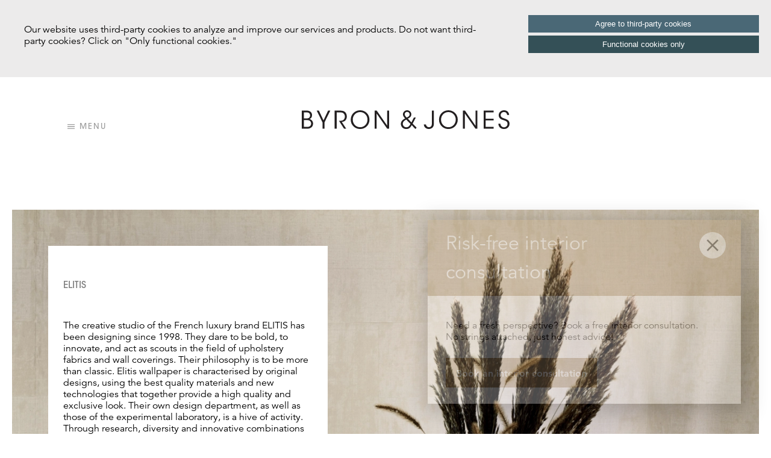

--- FILE ---
content_type: text/html; charset=UTF-8
request_url: https://www.byron-jones.com/en/brands/elitis
body_size: 4232
content:
<!doctype html>
<html lang="en" xml:lang="en">
<head>
	
	<meta charset="utf-8">
	<meta name="viewport" content="width=device-width, initial-scale=1.0, maximum-scale=5.0">
	<meta name="robots" content="index,follow,all">
	<meta name="author" content="">
	<meta name="csrf-token" content="M4lRzSB0U7QcxYRi3mnpNVyNNw2crwhyLoIkK8wD">

	<title>Elitis; unique, innovative and daring wallcoverings and fabrics</title>

	<meta name="title" content="Elitis; unique, innovative and daring wallcoverings and fabrics">
	<meta name="description" content="Elitis combines craftsmanship, interesting textures and high-quality materials to create unique wall and furniture coverings.">
	<meta name="keywords" content="">
	<meta name="format-detection" content="telephone=no">
	<meta name="google-maps-key" content="AIzaSyDHH4hauM1NU7i6LkiOQpfChGEOU-o0TZo">

	<meta property="og:title" content="Elitis; unique, innovative and daring wallcoverings and fabrics">
<meta property="og:description" content="Elitis combines craftsmanship, interesting textures and high-quality materials to create unique wall and furniture coverings.">
<meta property="og:type" content="website">
<meta property="og:url" content="https://www.byron-jones.com/en/brands/elitis">
<meta property="og:image" content="https://www.byron-jones.com/files/og/schermafbeelding-2023-07-19-om-160912.png">
<meta property="og:site_name" content="Interior shop | Interior Architect | Interior advice | Byron &amp; Jones The Hague">

	<link rel="canonical" href="https://www.byron-jones.com/en/brands/elitis">

	<link rel="apple-touch-icon" sizes="57x57" href="/icons/app/byronjones/apple-icon-57x57.png">
<link rel="apple-touch-icon" sizes="60x60" href="/icons/app/byronjones/apple-icon-60x60.png">
<link rel="apple-touch-icon" sizes="72x72" href="/icons/app/byronjones/apple-icon-72x72.png">
<link rel="apple-touch-icon" sizes="76x76" href="/icons/app/byronjones/apple-icon-76x76.png">
<link rel="apple-touch-icon" sizes="114x114" href="/icons/app/byronjones/apple-icon-114x114.png">
<link rel="apple-touch-icon" sizes="120x120" href="/icons/app/byronjones/apple-icon-120x120.png">
<link rel="apple-touch-icon" sizes="144x144" href="/icons/app/byronjones/apple-icon-144x144.png">
<link rel="apple-touch-icon" sizes="152x152" href="/icons/app/byronjones/apple-icon-152x152.png">
<link rel="apple-touch-icon" sizes="180x180" href="/icons/app/byronjones/apple-icon-180x180.png">
<link rel="icon" type="image/png" sizes="192x192" href="/icons/app/byronjones/android-icon-192x192.png">
<link rel="icon" type="image/png" sizes="32x32" href="/icons/app/byronjones/favicon-32x32.png">
<link rel="icon" type="image/png" sizes="96x96" href="/icons/app/byronjones/favicon-96x96.png">
<link rel="icon" type="image/png" sizes="16x16" href="/icons/app/byronjones/favicon-16x16.png">
<link type="image/x-icon" rel="shortcut icon" href="/icons/app/byronjones/favicon.ico">
<link rel="manifest" href="/icons/app/byronjones/manifest.json">
<meta name="msapplication-TileColor" content="#ffffff">
<meta name="msapplication-TileImage" content="/icons/app/byronjones/ms-icon-144x144.png">
<meta name="theme-color" content="#ffffff">

	<link href="/public/css/app/byronjones/minified/92a51e4037508c957f409846ec492c89.css?1764852247" rel="stylesheet">
<link href="/css/app/byronjones/page/223.css?1753790093" rel="stylesheet">
	</head>

<body class="cookie">



<div class="iz-popup " data-time="3000">

		<div class="popup-header">
			<div class="popup-title">Risk-free interior consultation</div>
			<div class="popup-close">
				<span title="" class="iz-icon gridicons-cross colorless"></span>
			</div>
		</div>

		<div class="popup-content">
			<div class="content contentCenter">
	<div id="block8107"
     data-id="8107"
     class="block8107
     		row
            blockContainer
            blockContainer-
     		
     		
            blockWidth-100.00
            blockType-text
            blockType-16
            blockColor-0
            firstBlock lastBlock"
		    data-hastitle="false">
	<div>
		
		
		<div class="blockitems" data-count="1">

			<div id="blockItem-10245" class="blockItem-10245 firstBlockItem blockitem contentAlignment-top blockItemType-16 blockItemType-text" data-id="10245">
		<div>
						<p>Need a fresh perspective? Book a free interior consultation.&nbsp;<br>No strings attached, just honest advice!<br>&nbsp;</p><p><a class="ctabtn" href="https://www.byron-jones.com/en/intake" target="_self"><strong>Book an interior consultation</strong></a></p>


		</div>
	</div>


			
		</div>
	</div>
</div>


</div>

		</div>

	</div>

	<div class="iz-popup-button">
		<span>
			Book an interior consultation
		</span>
	</div>


<div class="row mobileTopBar">
	<nav id="main-nav">
		<ul>
	<li  data-subs="0">
		<a href="/en">Home</a>
			</li>
	<li  data-subs="0">
		<a href="/en/design-advice">Design &amp; Advice</a>
			</li>
	<li  data-subs="0">
		<a href="/en/portfolio">Portfolio</a>
			</li>
	<li  class=active data-subs="0">
		<a href="/en/brands">Brands</a>
			</li>
	<li  data-subs="0">
		<a href="/en/meridiani-showroom-the-hague">Meridiani Studio</a>
			</li>
	<li  data-subs="0">
		<a href="/en/poliform-design">Poliform Design</a>
			</li>
	<li  data-subs="0">
		<a href="/en/instagram">Instagram</a>
			</li>
	<li  data-subs="0">
		<a href="/en/contact">Contact</a>
			</li>
</ul>
	</nav>
</div>

<div data-nosnippet="data-nosnippet" id="cookieNotice">
	<div>
		<div id="block4258"
     data-id="4258"
     class="block4258
     		row
            blockContainer
            blockContainer-
     		
     		
            blockWidth-100.00
            blockType-text
            blockType-1
            blockColor-0
            firstBlock lastBlock"
		    data-hastitle="false">
	<div>
		
		
		<div class="blockitems" data-count="1">

			<div id="blockItem-5572" class="blockItem-5572 firstBlockItem blockitem contentAlignment-top blockItemType-1 blockItemType-text" data-id="5572">
		<div>
						<p>Our website uses third-party cookies to analyze and improve our services and products. Do not want third-party cookies? Click on "Only functional cookies."</p>


		</div>
	</div>


			
		</div>
	</div>
</div>


	</div>
	<div>
		<button data-cookie="allcookies">
			Agree to third-party cookies		</button>
		<button data-cookie="functionalcookies">
			Functional cookies only		</button>
	</div>
</div>

<div class="allContent">

	<div class="container-fluid header-container">
		<header>
			<div class="fixed">
				<div class="mobileMenuToggle">
					<span title="" class="iz-icon ci-hamburger colorless"></span> MENU
				</div>
				<div class="logo">
					<a href="/"><img alt="Byron & Jones" src="/images/app/byronjones/ByronJones.svg"></a>
				</div>
				<div class="row topBar">
					<div class="hamburgerIcon">
						<span title="" class="iz-icon ci-hamburger colorless"></span> MENU
					</div>
					<nav>
						<ul>
	<li  data-subs="0">
		<a href="/en">Home</a>
			</li>
	<li  data-subs="0">
		<a href="/en/design-advice">Design &amp; Advice</a>
			</li>
	<li  data-subs="0">
		<a href="/en/portfolio">Portfolio</a>
			</li>
	<li  class=active data-subs="0">
		<a href="/en/brands">Brands</a>
			</li>
	<li  data-subs="0">
		<a href="/en/meridiani-showroom-the-hague">Meridiani Studio</a>
			</li>
	<li  data-subs="0">
		<a href="/en/poliform-design">Poliform Design</a>
			</li>
	<li  data-subs="0">
		<a href="/en/instagram">Instagram</a>
			</li>
	<li  data-subs="0">
		<a href="/en/contact">Contact</a>
			</li>
</ul>
					</nav>
					<div class="languages">
						<ul>
					<li>
				<a href="/nl/brands/elitis" >
					nl
				</a>
			</li>
					<li>
				<a href="/en/brands/elitis" class="active">
					en
				</a>
			</li>
			</ul>
					</div>
				</div>
			</div>
		</header>
	</div>

	<div class="container-fluid movable">

		<div class="mobileNavigation">
			<div>
				<ul>
	<li  data-subs="0">
		<a href="/en">Home</a>
			</li>
	<li  data-subs="0">
		<a href="/en/design-advice">Design &amp; Advice</a>
			</li>
	<li  data-subs="0">
		<a href="/en/portfolio">Portfolio</a>
			</li>
	<li  class=active data-subs="0">
		<a href="/en/brands">Brands</a>
			</li>
	<li  data-subs="0">
		<a href="/en/meridiani-showroom-the-hague">Meridiani Studio</a>
			</li>
	<li  data-subs="0">
		<a href="/en/poliform-design">Poliform Design</a>
			</li>
	<li  data-subs="0">
		<a href="/en/instagram">Instagram</a>
			</li>
	<li  data-subs="0">
		<a href="/en/contact">Contact</a>
			</li>
</ul>
			</div>

			<div class="languages">
				<ul>
					<li>
				<a href="/nl/brands/elitis" >
					nl
				</a>
			</li>
					<li>
				<a href="/en/brands/elitis" class="active">
					en
				</a>
			</li>
			</ul>
			</div>
		</div>

		<section id="content">
			<div class="contentHeader">
							</div>

			<div class="row">
				<div class="content contentCenter">
	<div class="blockContainer">
	<div>

		<div class="brand-header">
			<div class="image">
									<picture>
			<source  type="image/webp" src="/files/brandHeader/schermafbeelding-2023-07-19-om-160912.webp" media="(min-width: 768px)" srcset="/files/brandHeader/schermafbeelding-2023-07-19-om-160912.webp">
							<source  type="image/webp" media="(max-width: 768px)" srcset="/files/brandHeaderMobile/schermafbeelding-2023-07-19-om-160912.webp">
						<img  type="image/png" src="/files/brandHeader/schermafbeelding-2023-07-19-om-160912.png" width="1400" height="927" media="(min-width: 768px)" alt="" caption="">
		</picture>
		

							</div>
			<div class="content">
				<h1>Elitis</h1>
				<div class="text">
					
<p>The creative studio of the French luxury brand ELITIS has been designing since 1998. They dare to be bold, to innovate, and act as scouts in the field of upholstery fabrics and wall coverings. Their philosophy is to be more than classic. Elitis wallpaper is characterised by original designs, using the best quality materials and new technologies that together provide a high quality and exclusive look. Their own design department, as well as those of the experimental laboratory, is a hive of activity. Through research, diversity and innovative combinations collections are always surprising and unique.</p>

				</div>
				<div class="back">
					<a href="/en/brands">< Back to overview</a>
				</div>
			</div>
		</div>

		<div class="brand-grid"></div>

					<div class="brand">
				<div>
					<picture>
			<source  type="image/webp" src="/files/brand/schermafbeelding-2023-07-19-om-163302.webp" media="(min-width: 768px)" srcset="/files/brand/schermafbeelding-2023-07-19-om-163302.webp">
							<source  type="image/webp" media="(max-width: 768px)" srcset="/files/brandMobile/schermafbeelding-2023-07-19-om-163302.webp">
						<img  type="image/png" src="/files/brand/schermafbeelding-2023-07-19-om-163302.png" width="748" height="1000" media="(min-width: 768px)" alt="" caption="">
		</picture>
		

				</div>
			</div>
					<div class="brand">
				<div>
					<picture>
			<source  type="image/webp" src="/files/brand/schermafbeelding-2023-07-19-om-160947.webp" media="(min-width: 768px)" srcset="/files/brand/schermafbeelding-2023-07-19-om-160947.webp">
							<source  type="image/webp" media="(max-width: 768px)" srcset="/files/brandMobile/schermafbeelding-2023-07-19-om-160947.webp">
						<img  type="image/png" src="/files/brand/schermafbeelding-2023-07-19-om-160947.png" width="1000" height="663" media="(min-width: 768px)" alt="" caption="">
		</picture>
		

				</div>
			</div>
					<div class="brand">
				<div>
					<picture>
			<source  type="image/webp" src="/files/brand/schermafbeelding-2023-07-19-om-161749.webp" media="(min-width: 768px)" srcset="/files/brand/schermafbeelding-2023-07-19-om-161749.webp">
							<source  type="image/webp" media="(max-width: 768px)" srcset="/files/brandMobile/schermafbeelding-2023-07-19-om-161749.webp">
						<img  type="image/png" src="/files/brand/schermafbeelding-2023-07-19-om-161749.png" width="1000" height="664" media="(min-width: 768px)" alt="" caption="">
		</picture>
		

				</div>
			</div>
					<div class="brand">
				<div>
					<picture>
			<source  type="image/webp" src="/files/brand/schermafbeelding-2023-07-19-om-161834.webp" media="(min-width: 768px)" srcset="/files/brand/schermafbeelding-2023-07-19-om-161834.webp">
							<source  type="image/webp" media="(max-width: 768px)" srcset="/files/brandMobile/schermafbeelding-2023-07-19-om-161834.webp">
						<img  type="image/png" src="/files/brand/schermafbeelding-2023-07-19-om-161834.png" width="658" height="1000" media="(min-width: 768px)" alt="" caption="">
		</picture>
		

				</div>
			</div>
					<div class="brand">
				<div>
					<picture>
			<source  type="image/webp" src="/files/brand/schermafbeelding-2023-01-14-om-153450.webp" media="(min-width: 768px)" srcset="/files/brand/schermafbeelding-2023-01-14-om-153450.webp">
							<source  type="image/webp" media="(max-width: 768px)" srcset="/files/brandMobile/schermafbeelding-2023-01-14-om-153450.webp">
						<img  type="image/png" src="/files/brand/schermafbeelding-2023-01-14-om-153450.png" width="798" height="1000" media="(min-width: 768px)" alt="" caption="">
		</picture>
		

				</div>
			</div>
					<div class="brand">
				<div>
					<picture>
			<source  type="image/webp" src="/files/brand/schermafbeelding-2023-07-19-om-163051.webp" media="(min-width: 768px)" srcset="/files/brand/schermafbeelding-2023-07-19-om-163051.webp">
							<source  type="image/webp" media="(max-width: 768px)" srcset="/files/brandMobile/schermafbeelding-2023-07-19-om-163051.webp">
						<img  type="image/png" src="/files/brand/schermafbeelding-2023-07-19-om-163051.png" width="752" height="1000" media="(min-width: 768px)" alt="" caption="">
		</picture>
		

				</div>
			</div>
					<div class="brand">
				<div>
					<picture>
			<source  type="image/webp" src="/files/brand/schermafbeelding-2023-07-19-om-162609.webp" media="(min-width: 768px)" srcset="/files/brand/schermafbeelding-2023-07-19-om-162609.webp">
							<source  type="image/webp" media="(max-width: 768px)" srcset="/files/brandMobile/schermafbeelding-2023-07-19-om-162609.webp">
						<img  type="image/png" src="/files/brand/schermafbeelding-2023-07-19-om-162609.png" width="1000" height="719" media="(min-width: 768px)" alt="" caption="">
		</picture>
		

				</div>
			</div>
					<div class="brand">
				<div>
					<picture>
			<source  type="image/webp" src="/files/brand/schermafbeelding-2023-07-19-om-162636.webp" media="(min-width: 768px)" srcset="/files/brand/schermafbeelding-2023-07-19-om-162636.webp">
							<source  type="image/webp" media="(max-width: 768px)" srcset="/files/brandMobile/schermafbeelding-2023-07-19-om-162636.webp">
						<img  type="image/png" src="/files/brand/schermafbeelding-2023-07-19-om-162636.png" width="1000" height="710" media="(min-width: 768px)" alt="" caption="">
		</picture>
		

				</div>
			</div>
					<div class="brand">
				<div>
					<picture>
			<source  type="image/webp" src="/files/brand/schermafbeelding-2023-07-19-om-162422.webp" media="(min-width: 768px)" srcset="/files/brand/schermafbeelding-2023-07-19-om-162422.webp">
							<source  type="image/webp" media="(max-width: 768px)" srcset="/files/brandMobile/schermafbeelding-2023-07-19-om-162422.webp">
						<img  type="image/png" src="/files/brand/schermafbeelding-2023-07-19-om-162422.png" width="664" height="1000" media="(min-width: 768px)" alt="" caption="">
		</picture>
		

				</div>
			</div>
					<div class="brand">
				<div>
					<picture>
			<source  type="image/webp" src="/files/brand/schermafbeelding-2023-07-19-om-162506.webp" media="(min-width: 768px)" srcset="/files/brand/schermafbeelding-2023-07-19-om-162506.webp">
							<source  type="image/webp" media="(max-width: 768px)" srcset="/files/brandMobile/schermafbeelding-2023-07-19-om-162506.webp">
						<img  type="image/png" src="/files/brand/schermafbeelding-2023-07-19-om-162506.png" width="1000" height="664" media="(min-width: 768px)" alt="" caption="">
		</picture>
		

				</div>
			</div>
					<div class="brand">
				<div>
					<picture>
			<source  type="image/webp" src="/files/brand/schermafbeelding-2023-07-19-om-162528.webp" media="(min-width: 768px)" srcset="/files/brand/schermafbeelding-2023-07-19-om-162528.webp">
							<source  type="image/webp" media="(max-width: 768px)" srcset="/files/brandMobile/schermafbeelding-2023-07-19-om-162528.webp">
						<img  type="image/png" src="/files/brand/schermafbeelding-2023-07-19-om-162528.png" width="660" height="1000" media="(min-width: 768px)" alt="" caption="">
		</picture>
		

				</div>
			</div>
					<div class="brand">
				<div>
					<picture>
			<source  type="image/webp" src="/files/brand/schermafbeelding-2024-08-10-om-113544.webp" media="(min-width: 768px)" srcset="/files/brand/schermafbeelding-2024-08-10-om-113544.webp">
							<source  type="image/webp" media="(max-width: 768px)" srcset="/files/brandMobile/schermafbeelding-2024-08-10-om-113544.webp">
						<img  type="image/png" src="/files/brand/schermafbeelding-2024-08-10-om-113544.png" width="801" height="1000" media="(min-width: 768px)" alt="" caption="">
		</picture>
		

				</div>
			</div>
					<div class="brand">
				<div>
					<picture>
			<source  type="image/webp" src="/files/brand/schermafbeelding-2024-08-10-om-113517.webp" media="(min-width: 768px)" srcset="/files/brand/schermafbeelding-2024-08-10-om-113517.webp">
							<source  type="image/webp" media="(max-width: 768px)" srcset="/files/brandMobile/schermafbeelding-2024-08-10-om-113517.webp">
						<img  type="image/png" src="/files/brand/schermafbeelding-2024-08-10-om-113517.png" width="999" height="1000" media="(min-width: 768px)" alt="" caption="">
		</picture>
		

				</div>
			</div>
					<div class="brand">
				<div>
					<picture>
			<source  type="image/webp" src="/files/brand/schermafbeelding-2024-08-10-om-113622.webp" media="(min-width: 768px)" srcset="/files/brand/schermafbeelding-2024-08-10-om-113622.webp">
							<source  type="image/webp" media="(max-width: 768px)" srcset="/files/brandMobile/schermafbeelding-2024-08-10-om-113622.webp">
						<img  type="image/png" src="/files/brand/schermafbeelding-2024-08-10-om-113622.png" width="1000" height="998" media="(min-width: 768px)" alt="" caption="">
		</picture>
		

				</div>
			</div>
					<div class="brand">
				<div>
					<picture>
			<source  type="image/webp" src="/files/brand/schermafbeelding-2024-08-10-om-113706.webp" media="(min-width: 768px)" srcset="/files/brand/schermafbeelding-2024-08-10-om-113706.webp">
							<source  type="image/webp" media="(max-width: 768px)" srcset="/files/brandMobile/schermafbeelding-2024-08-10-om-113706.webp">
						<img  type="image/png" src="/files/brand/schermafbeelding-2024-08-10-om-113706.png" width="929" height="1000" media="(min-width: 768px)" alt="" caption="">
		</picture>
		

				</div>
			</div>
					<div class="brand">
				<div>
					<picture>
			<source  type="image/webp" src="/files/brand/25-3818.webp" media="(min-width: 768px)" srcset="/files/brand/25-3818.webp">
							<source  type="image/webp" media="(max-width: 768px)" srcset="/files/brandMobile/25-3818.webp">
						<img  type="image/jpeg" src="/files/brand/25-3818.jpg" width="667" height="1000" media="(min-width: 768px)" alt="" caption="">
		</picture>
		

				</div>
			</div>
					<div class="brand">
				<div>
					<picture>
			<source  type="image/webp" src="/files/brand/schermafbeelding-2023-07-19-om-161423.webp" media="(min-width: 768px)" srcset="/files/brand/schermafbeelding-2023-07-19-om-161423.webp">
							<source  type="image/webp" media="(max-width: 768px)" srcset="/files/brandMobile/schermafbeelding-2023-07-19-om-161423.webp">
						<img  type="image/png" src="/files/brand/schermafbeelding-2023-07-19-om-161423.png" width="663" height="1000" media="(min-width: 768px)" alt="" caption="">
		</picture>
		

				</div>
			</div>
					<div class="brand">
				<div>
					<picture>
			<source  type="image/webp" src="/files/brand/schermafbeelding-2023-07-19-om-161403.webp" media="(min-width: 768px)" srcset="/files/brand/schermafbeelding-2023-07-19-om-161403.webp">
							<source  type="image/webp" media="(max-width: 768px)" srcset="/files/brandMobile/schermafbeelding-2023-07-19-om-161403.webp">
						<img  type="image/png" src="/files/brand/schermafbeelding-2023-07-19-om-161403.png" width="798" height="1000" media="(min-width: 768px)" alt="" caption="">
		</picture>
		

				</div>
			</div>
					<div class="brand">
				<div>
					<picture>
			<source  type="image/webp" src="/files/brand/schermafbeelding-2023-07-19-om-161554.webp" media="(min-width: 768px)" srcset="/files/brand/schermafbeelding-2023-07-19-om-161554.webp">
							<source  type="image/webp" media="(max-width: 768px)" srcset="/files/brandMobile/schermafbeelding-2023-07-19-om-161554.webp">
						<img  type="image/png" src="/files/brand/schermafbeelding-2023-07-19-om-161554.png" width="709" height="1000" media="(min-width: 768px)" alt="" caption="">
		</picture>
		

				</div>
			</div>
					<div class="brand">
				<div>
					<picture>
			<source  type="image/webp" src="/files/brand/schermafbeelding-2023-07-19-om-161611.webp" media="(min-width: 768px)" srcset="/files/brand/schermafbeelding-2023-07-19-om-161611.webp">
							<source  type="image/webp" media="(max-width: 768px)" srcset="/files/brandMobile/schermafbeelding-2023-07-19-om-161611.webp">
						<img  type="image/png" src="/files/brand/schermafbeelding-2023-07-19-om-161611.png" width="793" height="1000" media="(min-width: 768px)" alt="" caption="">
		</picture>
		

				</div>
			</div>
					<div class="brand">
				<div>
					<picture>
			<source  type="image/webp" src="/files/brand/schermafbeelding-2023-07-19-om-161309.webp" media="(min-width: 768px)" srcset="/files/brand/schermafbeelding-2023-07-19-om-161309.webp">
							<source  type="image/webp" media="(max-width: 768px)" srcset="/files/brandMobile/schermafbeelding-2023-07-19-om-161309.webp">
						<img  type="image/png" src="/files/brand/schermafbeelding-2023-07-19-om-161309.png" width="1000" height="663" media="(min-width: 768px)" alt="" caption="">
		</picture>
		

				</div>
			</div>
					<div class="brand">
				<div>
					<picture>
			<source  type="image/webp" src="/files/brand/schermafbeelding-2023-07-19-om-161503.webp" media="(min-width: 768px)" srcset="/files/brand/schermafbeelding-2023-07-19-om-161503.webp">
							<source  type="image/webp" media="(max-width: 768px)" srcset="/files/brandMobile/schermafbeelding-2023-07-19-om-161503.webp">
						<img  type="image/png" src="/files/brand/schermafbeelding-2023-07-19-om-161503.png" width="1000" height="750" media="(min-width: 768px)" alt="" caption="">
		</picture>
		

				</div>
			</div>
					<div class="brand">
				<div>
					<picture>
			<source  type="image/webp" src="/files/brand/schermafbeelding-2023-07-19-om-161515.webp" media="(min-width: 768px)" srcset="/files/brand/schermafbeelding-2023-07-19-om-161515.webp">
							<source  type="image/webp" media="(max-width: 768px)" srcset="/files/brandMobile/schermafbeelding-2023-07-19-om-161515.webp">
						<img  type="image/png" src="/files/brand/schermafbeelding-2023-07-19-om-161515.png" width="713" height="1000" media="(min-width: 768px)" alt="" caption="">
		</picture>
		

				</div>
			</div>
					<div class="brand">
				<div>
					<picture>
			<source  type="image/webp" src="/files/brand/schermafbeelding-2023-07-19-om-160843.webp" media="(min-width: 768px)" srcset="/files/brand/schermafbeelding-2023-07-19-om-160843.webp">
							<source  type="image/webp" media="(max-width: 768px)" srcset="/files/brandMobile/schermafbeelding-2023-07-19-om-160843.webp">
						<img  type="image/png" src="/files/brand/schermafbeelding-2023-07-19-om-160843.png" width="709" height="1000" media="(min-width: 768px)" alt="" caption="">
		</picture>
		

				</div>
			</div>
					<div class="brand">
				<div>
					<picture>
			<source  type="image/webp" src="/files/brand/31-3859.webp" media="(min-width: 768px)" srcset="/files/brand/31-3859.webp">
							<source  type="image/webp" media="(max-width: 768px)" srcset="/files/brandMobile/31-3859.webp">
						<img  type="image/jpeg" src="/files/brand/31-3859.jpg" width="668" height="1000" media="(min-width: 768px)" alt="" caption="">
		</picture>
		

				</div>
			</div>
					<div class="brand">
				<div>
					<picture>
			<source  type="image/webp" src="/files/brand/20-3765.webp" media="(min-width: 768px)" srcset="/files/brand/20-3765.webp">
							<source  type="image/webp" media="(max-width: 768px)" srcset="/files/brandMobile/20-3765.webp">
						<img  type="image/jpeg" src="/files/brand/20-3765.jpg" width="1000" height="600" media="(min-width: 768px)" alt="" caption="">
		</picture>
		

				</div>
			</div>
					<div class="brand">
				<div>
					<picture>
			<source  type="image/webp" src="/files/brand/schermafbeelding-2023-01-14-om-152204.webp" media="(min-width: 768px)" srcset="/files/brand/schermafbeelding-2023-01-14-om-152204.webp">
							<source  type="image/webp" media="(max-width: 768px)" srcset="/files/brandMobile/schermafbeelding-2023-01-14-om-152204.webp">
						<img  type="image/png" src="/files/brand/schermafbeelding-2023-01-14-om-152204.png" width="799" height="1000" media="(min-width: 768px)" alt="" caption="">
		</picture>
		

				</div>
			</div>
					<div class="brand">
				<div>
					<picture>
			<source  type="image/webp" src="/files/brand/schermafbeelding-2023-07-19-om-161114.webp" media="(min-width: 768px)" srcset="/files/brand/schermafbeelding-2023-07-19-om-161114.webp">
							<source  type="image/webp" media="(max-width: 768px)" srcset="/files/brandMobile/schermafbeelding-2023-07-19-om-161114.webp">
						<img  type="image/png" src="/files/brand/schermafbeelding-2023-07-19-om-161114.png" width="1000" height="708" media="(min-width: 768px)" alt="" caption="">
		</picture>
		

				</div>
			</div>
					<div class="brand">
				<div>
					<picture>
			<source  type="image/webp" src="/files/brand/schermafbeelding-2023-07-19-om-161136.webp" media="(min-width: 768px)" srcset="/files/brand/schermafbeelding-2023-07-19-om-161136.webp">
							<source  type="image/webp" media="(max-width: 768px)" srcset="/files/brandMobile/schermafbeelding-2023-07-19-om-161136.webp">
						<img  type="image/png" src="/files/brand/schermafbeelding-2023-07-19-om-161136.png" width="1000" height="800" media="(min-width: 768px)" alt="" caption="">
		</picture>
		

				</div>
			</div>
					<div class="brand">
				<div>
					<picture>
			<source  type="image/webp" src="/files/brand/schermafbeelding-2023-07-19-om-161247.webp" media="(min-width: 768px)" srcset="/files/brand/schermafbeelding-2023-07-19-om-161247.webp">
							<source  type="image/webp" media="(max-width: 768px)" srcset="/files/brandMobile/schermafbeelding-2023-07-19-om-161247.webp">
						<img  type="image/png" src="/files/brand/schermafbeelding-2023-07-19-om-161247.png" width="664" height="1000" media="(min-width: 768px)" alt="" caption="">
		</picture>
		

				</div>
			</div>
					<div class="brand">
				<div>
					<picture>
			<source  type="image/webp" src="/files/brand/schermafbeelding-2024-08-10-om-124136.webp" media="(min-width: 768px)" srcset="/files/brand/schermafbeelding-2024-08-10-om-124136.webp">
							<source  type="image/webp" media="(max-width: 768px)" srcset="/files/brandMobile/schermafbeelding-2024-08-10-om-124136.webp">
						<img  type="image/png" src="/files/brand/schermafbeelding-2024-08-10-om-124136.png" width="897" height="1000" media="(min-width: 768px)" alt="" caption="">
		</picture>
		

				</div>
			</div>
					<div class="brand">
				<div>
					<picture>
			<source  type="image/webp" src="/files/brand/schermafbeelding-2024-08-10-om-124208.webp" media="(min-width: 768px)" srcset="/files/brand/schermafbeelding-2024-08-10-om-124208.webp">
							<source  type="image/webp" media="(max-width: 768px)" srcset="/files/brandMobile/schermafbeelding-2024-08-10-om-124208.webp">
						<img  type="image/png" src="/files/brand/schermafbeelding-2024-08-10-om-124208.png" width="919" height="1000" media="(min-width: 768px)" alt="" caption="">
		</picture>
		

				</div>
			</div>
					<div class="brand">
				<div>
					<picture>
			<source  type="image/webp" src="/files/brand/schermafbeelding-2024-08-10-om-124404.webp" media="(min-width: 768px)" srcset="/files/brand/schermafbeelding-2024-08-10-om-124404.webp">
							<source  type="image/webp" media="(max-width: 768px)" srcset="/files/brandMobile/schermafbeelding-2024-08-10-om-124404.webp">
						<img  type="image/png" src="/files/brand/schermafbeelding-2024-08-10-om-124404.png" width="665" height="1000" media="(min-width: 768px)" alt="" caption="">
		</picture>
		

				</div>
			</div>
					<div class="brand">
				<div>
					<picture>
			<source  type="image/webp" src="/files/brand/schermafbeelding-2024-08-10-om-124247.webp" media="(min-width: 768px)" srcset="/files/brand/schermafbeelding-2024-08-10-om-124247.webp">
							<source  type="image/webp" media="(max-width: 768px)" srcset="/files/brandMobile/schermafbeelding-2024-08-10-om-124247.webp">
						<img  type="image/png" src="/files/brand/schermafbeelding-2024-08-10-om-124247.png" width="907" height="1000" media="(min-width: 768px)" alt="" caption="">
		</picture>
		

				</div>
			</div>
					<div class="brand">
				<div>
					<picture>
			<source  type="image/webp" src="/files/brand/schermafbeelding-2024-08-10-om-121327.webp" media="(min-width: 768px)" srcset="/files/brand/schermafbeelding-2024-08-10-om-121327.webp">
							<source  type="image/webp" media="(max-width: 768px)" srcset="/files/brandMobile/schermafbeelding-2024-08-10-om-121327.webp">
						<img  type="image/png" src="/files/brand/schermafbeelding-2024-08-10-om-121327.png" width="999" height="1000" media="(min-width: 768px)" alt="" caption="">
		</picture>
		

				</div>
			</div>
					<div class="brand">
				<div>
					<picture>
			<source  type="image/webp" src="/files/brand/schermafbeelding-2023-07-19-om-161826.webp" media="(min-width: 768px)" srcset="/files/brand/schermafbeelding-2023-07-19-om-161826.webp">
							<source  type="image/webp" media="(max-width: 768px)" srcset="/files/brandMobile/schermafbeelding-2023-07-19-om-161826.webp">
						<img  type="image/png" src="/files/brand/schermafbeelding-2023-07-19-om-161826.png" width="659" height="1000" media="(min-width: 768px)" alt="" caption="">
		</picture>
		

				</div>
			</div>
					<div class="brand">
				<div>
					<picture>
			<source  type="image/webp" src="/files/brand/schermafbeelding-2024-08-10-om-105855.webp" media="(min-width: 768px)" srcset="/files/brand/schermafbeelding-2024-08-10-om-105855.webp">
							<source  type="image/webp" media="(max-width: 768px)" srcset="/files/brandMobile/schermafbeelding-2024-08-10-om-105855.webp">
						<img  type="image/png" src="/files/brand/schermafbeelding-2024-08-10-om-105855.png" width="831" height="1000" media="(min-width: 768px)" alt="" caption="">
		</picture>
		

				</div>
			</div>
					<div class="brand">
				<div>
					<picture>
			<source  type="image/webp" src="/files/brand/schermafbeelding-2023-01-14-om-151959.webp" media="(min-width: 768px)" srcset="/files/brand/schermafbeelding-2023-01-14-om-151959.webp">
							<source  type="image/webp" media="(max-width: 768px)" srcset="/files/brandMobile/schermafbeelding-2023-01-14-om-151959.webp">
						<img  type="image/png" src="/files/brand/schermafbeelding-2023-01-14-om-151959.png" width="1000" height="882" media="(min-width: 768px)" alt="" caption="">
		</picture>
		

				</div>
			</div>
					<div class="brand">
				<div>
					<picture>
			<source  type="image/webp" src="/files/brand/schermafbeelding-2024-08-10-om-115815.webp" media="(min-width: 768px)" srcset="/files/brand/schermafbeelding-2024-08-10-om-115815.webp">
							<source  type="image/webp" media="(max-width: 768px)" srcset="/files/brandMobile/schermafbeelding-2024-08-10-om-115815.webp">
						<img  type="image/png" src="/files/brand/schermafbeelding-2024-08-10-om-115815.png" width="858" height="1000" media="(min-width: 768px)" alt="" caption="">
		</picture>
		

				</div>
			</div>
					<div class="brand">
				<div>
					<picture>
			<source  type="image/webp" src="/files/brand/schermafbeelding-2024-08-10-om-115852.webp" media="(min-width: 768px)" srcset="/files/brand/schermafbeelding-2024-08-10-om-115852.webp">
							<source  type="image/webp" media="(max-width: 768px)" srcset="/files/brandMobile/schermafbeelding-2024-08-10-om-115852.webp">
						<img  type="image/png" src="/files/brand/schermafbeelding-2024-08-10-om-115852.png" width="898" height="1000" media="(min-width: 768px)" alt="" caption="">
		</picture>
		

				</div>
			</div>
					<div class="brand">
				<div>
					<picture>
			<source  type="image/webp" src="/files/brand/schermafbeelding-2024-08-10-om-120124.webp" media="(min-width: 768px)" srcset="/files/brand/schermafbeelding-2024-08-10-om-120124.webp">
							<source  type="image/webp" media="(max-width: 768px)" srcset="/files/brandMobile/schermafbeelding-2024-08-10-om-120124.webp">
						<img  type="image/png" src="/files/brand/schermafbeelding-2024-08-10-om-120124.png" width="1000" height="792" media="(min-width: 768px)" alt="" caption="">
		</picture>
		

				</div>
			</div>
					<div class="brand">
				<div>
					<picture>
			<source  type="image/webp" src="/files/brand/schermafbeelding-2024-08-10-om-121449.webp" media="(min-width: 768px)" srcset="/files/brand/schermafbeelding-2024-08-10-om-121449.webp">
							<source  type="image/webp" media="(max-width: 768px)" srcset="/files/brandMobile/schermafbeelding-2024-08-10-om-121449.webp">
						<img  type="image/png" src="/files/brand/schermafbeelding-2024-08-10-om-121449.png" width="1000" height="978" media="(min-width: 768px)" alt="" caption="">
		</picture>
		

				</div>
			</div>
					<div class="brand">
				<div>
					<picture>
			<source  type="image/webp" src="/files/brand/schermafbeelding-2024-08-10-om-123219.webp" media="(min-width: 768px)" srcset="/files/brand/schermafbeelding-2024-08-10-om-123219.webp">
							<source  type="image/webp" media="(max-width: 768px)" srcset="/files/brandMobile/schermafbeelding-2024-08-10-om-123219.webp">
						<img  type="image/png" src="/files/brand/schermafbeelding-2024-08-10-om-123219.png" width="1000" height="998" media="(min-width: 768px)" alt="" caption="">
		</picture>
		

				</div>
			</div>
					<div class="brand">
				<div>
					<picture>
			<source  type="image/webp" src="/files/brand/schermafbeelding-2024-08-10-om-120219.webp" media="(min-width: 768px)" srcset="/files/brand/schermafbeelding-2024-08-10-om-120219.webp">
							<source  type="image/webp" media="(max-width: 768px)" srcset="/files/brandMobile/schermafbeelding-2024-08-10-om-120219.webp">
						<img  type="image/png" src="/files/brand/schermafbeelding-2024-08-10-om-120219.png" width="1000" height="999" media="(min-width: 768px)" alt="" caption="">
		</picture>
		

				</div>
			</div>
					<div class="brand">
				<div>
					<picture>
			<source  type="image/webp" src="/files/brand/schermafbeelding-2024-08-10-om-123401.webp" media="(min-width: 768px)" srcset="/files/brand/schermafbeelding-2024-08-10-om-123401.webp">
							<source  type="image/webp" media="(max-width: 768px)" srcset="/files/brandMobile/schermafbeelding-2024-08-10-om-123401.webp">
						<img  type="image/png" src="/files/brand/schermafbeelding-2024-08-10-om-123401.png" width="1000" height="829" media="(min-width: 768px)" alt="" caption="">
		</picture>
		

				</div>
			</div>
					<div class="brand">
				<div>
					<picture>
			<source  type="image/webp" src="/files/brand/schermafbeelding-2023-07-19-om-163120.webp" media="(min-width: 768px)" srcset="/files/brand/schermafbeelding-2023-07-19-om-163120.webp">
							<source  type="image/webp" media="(max-width: 768px)" srcset="/files/brandMobile/schermafbeelding-2023-07-19-om-163120.webp">
						<img  type="image/png" src="/files/brand/schermafbeelding-2023-07-19-om-163120.png" width="1000" height="753" media="(min-width: 768px)" alt="" caption="">
		</picture>
		

				</div>
			</div>
					<div class="brand">
				<div>
					<picture>
			<source  type="image/webp" src="/files/brand/schermafbeelding-2023-07-19-om-163334.webp" media="(min-width: 768px)" srcset="/files/brand/schermafbeelding-2023-07-19-om-163334.webp">
							<source  type="image/webp" media="(max-width: 768px)" srcset="/files/brandMobile/schermafbeelding-2023-07-19-om-163334.webp">
						<img  type="image/png" src="/files/brand/schermafbeelding-2023-07-19-om-163334.png" width="749" height="1000" media="(min-width: 768px)" alt="" caption="">
		</picture>
		

				</div>
			</div>
					<div class="brand">
				<div>
					<picture>
			<source  type="image/webp" src="/files/brand/schermafbeelding-2024-08-10-om-122314.webp" media="(min-width: 768px)" srcset="/files/brand/schermafbeelding-2024-08-10-om-122314.webp">
							<source  type="image/webp" media="(max-width: 768px)" srcset="/files/brandMobile/schermafbeelding-2024-08-10-om-122314.webp">
						<img  type="image/png" src="/files/brand/schermafbeelding-2024-08-10-om-122314.png" width="884" height="1000" media="(min-width: 768px)" alt="" caption="">
		</picture>
		

				</div>
			</div>
					<div class="brand">
				<div>
					<picture>
			<source  type="image/webp" src="/files/brand/schermafbeelding-2024-08-10-om-122808.webp" media="(min-width: 768px)" srcset="/files/brand/schermafbeelding-2024-08-10-om-122808.webp">
							<source  type="image/webp" media="(max-width: 768px)" srcset="/files/brandMobile/schermafbeelding-2024-08-10-om-122808.webp">
						<img  type="image/png" src="/files/brand/schermafbeelding-2024-08-10-om-122808.png" width="872" height="1000" media="(min-width: 768px)" alt="" caption="">
		</picture>
		

				</div>
			</div>
					<div class="brand">
				<div>
					<picture>
			<source  type="image/webp" src="/files/brand/schermafbeelding-2024-08-10-om-122911.webp" media="(min-width: 768px)" srcset="/files/brand/schermafbeelding-2024-08-10-om-122911.webp">
							<source  type="image/webp" media="(max-width: 768px)" srcset="/files/brandMobile/schermafbeelding-2024-08-10-om-122911.webp">
						<img  type="image/png" src="/files/brand/schermafbeelding-2024-08-10-om-122911.png" width="868" height="1000" media="(min-width: 768px)" alt="" caption="">
		</picture>
		

				</div>
			</div>
					<div class="brand">
				<div>
					<picture>
			<source  type="image/webp" src="/files/brand/schermafbeelding-2024-08-10-om-125007.webp" media="(min-width: 768px)" srcset="/files/brand/schermafbeelding-2024-08-10-om-125007.webp">
							<source  type="image/webp" media="(max-width: 768px)" srcset="/files/brandMobile/schermafbeelding-2024-08-10-om-125007.webp">
						<img  type="image/png" src="/files/brand/schermafbeelding-2024-08-10-om-125007.png" width="998" height="1000" media="(min-width: 768px)" alt="" caption="">
		</picture>
		

				</div>
			</div>
		
	</div>
</div>

</div>
			</div>
		</section>
		<footer>

	<div class="blockContainer">

		<div class="content contentCenter">
	<div id="block9089"
     data-id="9089"
     class="block9089
     		row
            blockContainer
            blockContainer-
     		
     		
            blockWidth-100.00
            blockType-text-text-text
            blockType-1-1-1
            blockColor-0
            firstBlock lastBlock"
		    data-hastitle="false">
	<div>
		
		
		<div class="blockitems" data-count="3">

			<div id="blockItem-11489" class="blockItem-11489 firstBlockItem blockitem contentAlignment-top blockItemType-1 blockItemType-text" data-id="11489">
		<div>
						<h3>Byron &amp; Jones</h3><p><strong>Address</strong><br>Noordeinde 132<br>2514 GN The Hague<br>The Netherlands</p><p><strong>Contact</strong><br>T.&nbsp;<a href="tel:+31703650444" target="_self">+31 (0)70 365 04 44</a><br>E. <a href="mailto:shop@byron-jones.com" target="_self">shop@byron-jones.com</a></p>


		</div>
	</div>
<div id="blockItem-11490" class="blockItem-11490  blockitem contentAlignment-top blockItemType-1 blockItemType-text" data-id="11490">
		<div>
						<p><strong>Opening hours</strong><br>Tuesday to Friday 9:30 am - 5:30 pm<br>Saturday 10:00 - 17:00</p>


		</div>
	</div>
<div id="blockItem-11491" class="blockItem-11491  blockitem contentAlignment-top blockItemType-1 blockItemType-text" data-id="11491">
		<div>
						<p>Byron &amp; Jones has been providing the finest interiors for more than 20 years. With this wealth of experience, our advisers will be happy to draw up an interior or lighting plan for your space. We do so from our beautiful shop on Noordeinde in <a href="https://www.byron-jones.com/en/the-hague" target="_self">The Hague.</a></p><p><a href="https://www.zite.nl/" target="_blank">Webdesign</a> by Zite Media</p>


		</div>
	</div>


			
		</div>
	</div>
</div>


</div>















			



	</div>

	<div class="blockContainer footerContainer">
		<div>
			<div>
				© BYRON &amp; JONES
			</div>
		</div>
	</div>

</footer>
	</div>

	<div class="pressPopup">
		<div></div>
	</div>

</div>

<script defer type="text/javascript" src="/public/js/app/byronjones/minified/1f46fffc42422b0117881186b9f9ccae.js?1753788261"></script>
<!-- Google Analytics 4 -->
<script async src="https://www.googletagmanager.com/gtag/js?id=G-4QVL796PPJ"></script>
<script>
  window.dataLayer = window.dataLayer || [];
  function gtag(){dataLayer.push(arguments);}
  gtag('js', new Date());

  gtag('config', 'G-4QVL796PPJ', {
    anonymize_ip: true
  });
</script>
</body>
</html>


--- FILE ---
content_type: text/css
request_url: https://www.byron-jones.com/public/css/app/byronjones/minified/92a51e4037508c957f409846ec492c89.css?1764852247
body_size: 29180
content:
@font-face{font-family:swiper-icons;src:url('data:application/font-woff;charset=utf-8;base64, [base64]//wADZ2x5ZgAAAywAAADMAAAD2MHtryVoZWFkAAABbAAAADAAAAA2E2+eoWhoZWEAAAGcAAAAHwAAACQC9gDzaG10eAAAAigAAAAZAAAArgJkABFsb2NhAAAC0AAAAFoAAABaFQAUGG1heHAAAAG8AAAAHwAAACAAcABAbmFtZQAAA/gAAAE5AAACXvFdBwlwb3N0AAAFNAAAAGIAAACE5s74hXjaY2BkYGAAYpf5Hu/j+W2+MnAzMYDAzaX6QjD6/4//Bxj5GA8AuRwMYGkAPywL13jaY2BkYGA88P8Agx4j+/8fQDYfA1AEBWgDAIB2BOoAeNpjYGRgYNBh4GdgYgABEMnIABJzYNADCQAACWgAsQB42mNgYfzCOIGBlYGB0YcxjYGBwR1Kf2WQZGhhYGBiYGVmgAFGBiQQkOaawtDAoMBQxXjg/wEGPcYDDA4wNUA2CCgwsAAAO4EL6gAAeNpj2M0gyAACqxgGNWBkZ2D4/wMA+xkDdgAAAHjaY2BgYGaAYBkGRgYQiAHyGMF8FgYHIM3DwMHABGQrMOgyWDLEM1T9/w8UBfEMgLzE////P/5//f/V/xv+r4eaAAeMbAxwIUYmIMHEgKYAYjUcsDAwsLKxc3BycfPw8jEQA/[base64]/uznmfPFBNODM2K7MTQ45YEAZqGP81AmGGcF3iPqOop0r1SPTaTbVkfUe4HXj97wYE+yNwWYxwWu4v1ugWHgo3S1XdZEVqWM7ET0cfnLGxWfkgR42o2PvWrDMBSFj/IHLaF0zKjRgdiVMwScNRAoWUoH78Y2icB/yIY09An6AH2Bdu/UB+yxopYshQiEvnvu0dURgDt8QeC8PDw7Fpji3fEA4z/PEJ6YOB5hKh4dj3EvXhxPqH/SKUY3rJ7srZ4FZnh1PMAtPhwP6fl2PMJMPDgeQ4rY8YT6Gzao0eAEA409DuggmTnFnOcSCiEiLMgxCiTI6Cq5DZUd3Qmp10vO0LaLTd2cjN4fOumlc7lUYbSQcZFkutRG7g6JKZKy0RmdLY680CDnEJ+UMkpFFe1RN7nxdVpXrC4aTtnaurOnYercZg2YVmLN/d/gczfEimrE/fs/bOuq29Zmn8tloORaXgZgGa78yO9/cnXm2BpaGvq25Dv9S4E9+5SIc9PqupJKhYFSSl47+Qcr1mYNAAAAeNptw0cKwkAAAMDZJA8Q7OUJvkLsPfZ6zFVERPy8qHh2YER+3i/BP83vIBLLySsoKimrqKqpa2hp6+jq6RsYGhmbmJqZSy0sraxtbO3sHRydnEMU4uR6yx7JJXveP7WrDycAAAAAAAH//wACeNpjYGRgYOABYhkgZgJCZgZNBkYGLQZtIJsFLMYAAAw3ALgAeNolizEKgDAQBCchRbC2sFER0YD6qVQiBCv/H9ezGI6Z5XBAw8CBK/m5iQQVauVbXLnOrMZv2oLdKFa8Pjuru2hJzGabmOSLzNMzvutpB3N42mNgZGBg4GKQYzBhYMxJLMlj4GBgAYow/P/PAJJhLM6sSoWKfWCAAwDAjgbRAAB42mNgYGBkAIIbCZo5IPrmUn0hGA0AO8EFTQAA');font-weight:400;font-style:normal}:root{--swiper-theme-color:#007aff}:host{position:relative;display:block;margin-left:auto;margin-right:auto;z-index:1}.swiper{margin-left:auto;margin-right:auto;position:relative;overflow:hidden;list-style:none;padding:0;z-index:1;display:block}.swiper-vertical>.swiper-wrapper{flex-direction:column}.swiper-wrapper{position:relative;width:100%;height:100%;z-index:1;display:flex;transition-property:transform;transition-timing-function:var(--swiper-wrapper-transition-timing-function,initial);box-sizing:content-box}.swiper-android .swiper-slide,.swiper-ios .swiper-slide,.swiper-wrapper{transform:translate3d(0,0,0)}.swiper-horizontal{touch-action:pan-y}.swiper-vertical{touch-action:pan-x}.swiper-slide{flex-shrink:0;width:100%;height:100%;position:relative;transition-property:transform;display:block}.swiper-slide-invisible-blank{visibility:hidden}.swiper-autoheight,.swiper-autoheight .swiper-slide{height:auto}.swiper-autoheight .swiper-wrapper{align-items:flex-start;transition-property:transform,height}.swiper-backface-hidden .swiper-slide{transform:translateZ(0);-webkit-backface-visibility:hidden;backface-visibility:hidden}.swiper-3d.swiper-css-mode .swiper-wrapper{perspective:1200px}.swiper-3d .swiper-wrapper{transform-style:preserve-3d}.swiper-3d{perspective:1200px}.swiper-3d .swiper-cube-shadow,.swiper-3d .swiper-slide{transform-style:preserve-3d}.swiper-css-mode>.swiper-wrapper{overflow:auto;scrollbar-width:none;-ms-overflow-style:none}.swiper-css-mode>.swiper-wrapper::-webkit-scrollbar{display:none}.swiper-css-mode>.swiper-wrapper>.swiper-slide{scroll-snap-align:start start}.swiper-css-mode.swiper-horizontal>.swiper-wrapper{scroll-snap-type:x mandatory}.swiper-css-mode.swiper-vertical>.swiper-wrapper{scroll-snap-type:y mandatory}.swiper-css-mode.swiper-free-mode>.swiper-wrapper{scroll-snap-type:none}.swiper-css-mode.swiper-free-mode>.swiper-wrapper>.swiper-slide{scroll-snap-align:none}.swiper-css-mode.swiper-centered>.swiper-wrapper::before{content:'';flex-shrink:0;order:9999}.swiper-css-mode.swiper-centered>.swiper-wrapper>.swiper-slide{scroll-snap-align:center center;scroll-snap-stop:always}.swiper-css-mode.swiper-centered.swiper-horizontal>.swiper-wrapper>.swiper-slide:first-child{margin-inline-start:var(--swiper-centered-offset-before)}.swiper-css-mode.swiper-centered.swiper-horizontal>.swiper-wrapper::before{height:100%;min-height:1px;width:var(--swiper-centered-offset-after)}.swiper-css-mode.swiper-centered.swiper-vertical>.swiper-wrapper>.swiper-slide:first-child{margin-block-start:var(--swiper-centered-offset-before)}.swiper-css-mode.swiper-centered.swiper-vertical>.swiper-wrapper::before{width:100%;min-width:1px;height:var(--swiper-centered-offset-after)}.swiper-3d .swiper-slide-shadow,.swiper-3d .swiper-slide-shadow-bottom,.swiper-3d .swiper-slide-shadow-left,.swiper-3d .swiper-slide-shadow-right,.swiper-3d .swiper-slide-shadow-top{position:absolute;left:0;top:0;width:100%;height:100%;pointer-events:none;z-index:10}.swiper-3d .swiper-slide-shadow{background:rgb(0 0 0 / .15)}.swiper-3d .swiper-slide-shadow-left{background-image:linear-gradient(to left,rgb(0 0 0 / .5),#fff0)}.swiper-3d .swiper-slide-shadow-right{background-image:linear-gradient(to right,rgb(0 0 0 / .5),#fff0)}.swiper-3d .swiper-slide-shadow-top{background-image:linear-gradient(to top,rgb(0 0 0 / .5),#fff0)}.swiper-3d .swiper-slide-shadow-bottom{background-image:linear-gradient(to bottom,rgb(0 0 0 / .5),#fff0)}.swiper-lazy-preloader{width:42px;height:42px;position:absolute;left:50%;top:50%;margin-left:-21px;margin-top:-21px;z-index:10;transform-origin:50%;box-sizing:border-box;border:4px solid var(--swiper-preloader-color,var(--swiper-theme-color));border-radius:50%;border-top-color:#fff0}.swiper-watch-progress .swiper-slide-visible .swiper-lazy-preloader,.swiper:not(.swiper-watch-progress) .swiper-lazy-preloader{animation:swiper-preloader-spin 1s infinite linear}.swiper-lazy-preloader-white{--swiper-preloader-color:#fff}.swiper-lazy-preloader-black{--swiper-preloader-color:#000}@keyframes swiper-preloader-spin{0%{transform:rotate(0deg)}100%{transform:rotate(360deg)}}.swiper-virtual .swiper-slide{-webkit-backface-visibility:hidden;transform:translateZ(0)}.swiper-virtual.swiper-css-mode .swiper-wrapper::after{content:'';position:absolute;left:0;top:0;pointer-events:none}.swiper-virtual.swiper-css-mode.swiper-horizontal .swiper-wrapper::after{height:1px;width:var(--swiper-virtual-size)}.swiper-virtual.swiper-css-mode.swiper-vertical .swiper-wrapper::after{width:1px;height:var(--swiper-virtual-size)}:root{--swiper-navigation-size:44px}.swiper-button-next,.swiper-button-prev{position:absolute;top:var(--swiper-navigation-top-offset,50%);width:calc(var(--swiper-navigation-size)/ 44 * 27);height:var(--swiper-navigation-size);margin-top:calc(0px - (var(--swiper-navigation-size)/ 2));z-index:10;cursor:pointer;display:flex;align-items:center;justify-content:center;color:var(--swiper-navigation-color,var(--swiper-theme-color))}.swiper-button-next.swiper-button-disabled,.swiper-button-prev.swiper-button-disabled{opacity:.35;cursor:auto;pointer-events:none}.swiper-button-next.swiper-button-hidden,.swiper-button-prev.swiper-button-hidden{opacity:0;cursor:auto;pointer-events:none}.swiper-navigation-disabled .swiper-button-next,.swiper-navigation-disabled .swiper-button-prev{display:none!important}.swiper-button-next svg,.swiper-button-prev svg{width:100%;height:100%;object-fit:contain;transform-origin:center}.swiper-rtl .swiper-button-next svg,.swiper-rtl .swiper-button-prev svg{transform:rotate(180deg)}.swiper-button-prev,.swiper-rtl .swiper-button-next{left:var(--swiper-navigation-sides-offset,10px);right:auto}.swiper-button-next,.swiper-rtl .swiper-button-prev{right:var(--swiper-navigation-sides-offset,10px);left:auto}.swiper-button-lock{display:none}.swiper-button-next:after,.swiper-button-prev:after{font-family:swiper-icons;font-size:var(--swiper-navigation-size);text-transform:none!important;letter-spacing:0;font-variant:initial;line-height:1}.swiper-button-prev:after,.swiper-rtl .swiper-button-next:after{content:'prev'}.swiper-button-next,.swiper-rtl .swiper-button-prev{right:var(--swiper-navigation-sides-offset,10px);left:auto}.swiper-button-next:after,.swiper-rtl .swiper-button-prev:after{content:'next'}.swiper-pagination{position:absolute;text-align:center;transition:.3s opacity;transform:translate3d(0,0,0);z-index:10}.swiper-pagination.swiper-pagination-hidden{opacity:0}.swiper-pagination-disabled>.swiper-pagination,.swiper-pagination.swiper-pagination-disabled{display:none!important}.swiper-horizontal>.swiper-pagination-bullets,.swiper-pagination-bullets.swiper-pagination-horizontal,.swiper-pagination-custom,.swiper-pagination-fraction{bottom:var(--swiper-pagination-bottom,8px);top:var(--swiper-pagination-top,auto);left:0;width:100%}.swiper-pagination-bullets-dynamic{overflow:hidden;font-size:0}.swiper-pagination-bullets-dynamic .swiper-pagination-bullet{transform:scale(.33);position:relative}.swiper-pagination-bullets-dynamic .swiper-pagination-bullet-active{transform:scale(1)}.swiper-pagination-bullets-dynamic .swiper-pagination-bullet-active-main{transform:scale(1)}.swiper-pagination-bullets-dynamic .swiper-pagination-bullet-active-prev{transform:scale(.66)}.swiper-pagination-bullets-dynamic .swiper-pagination-bullet-active-prev-prev{transform:scale(.33)}.swiper-pagination-bullets-dynamic .swiper-pagination-bullet-active-next{transform:scale(.66)}.swiper-pagination-bullets-dynamic .swiper-pagination-bullet-active-next-next{transform:scale(.33)}.swiper-pagination-bullet{width:var(--swiper-pagination-bullet-width,var(--swiper-pagination-bullet-size,8px));height:var(--swiper-pagination-bullet-height,var(--swiper-pagination-bullet-size,8px));display:inline-block;border-radius:var(--swiper-pagination-bullet-border-radius,50%);background:var(--swiper-pagination-bullet-inactive-color,#000);opacity:var(--swiper-pagination-bullet-inactive-opacity,.2)}button.swiper-pagination-bullet{border:none;margin:0;padding:0;box-shadow:none;-webkit-appearance:none;appearance:none}.swiper-pagination-clickable .swiper-pagination-bullet{cursor:pointer}.swiper-pagination-bullet:only-child{display:none!important}.swiper-pagination-bullet-active{opacity:var(--swiper-pagination-bullet-opacity,1);background:var(--swiper-pagination-color,var(--swiper-theme-color))}.swiper-pagination-vertical.swiper-pagination-bullets,.swiper-vertical>.swiper-pagination-bullets{right:var(--swiper-pagination-right,8px);left:var(--swiper-pagination-left,auto);top:50%;transform:translate3d(0,-50%,0)}.swiper-pagination-vertical.swiper-pagination-bullets .swiper-pagination-bullet,.swiper-vertical>.swiper-pagination-bullets .swiper-pagination-bullet{margin:var(--swiper-pagination-bullet-vertical-gap,6px) 0;display:block}.swiper-pagination-vertical.swiper-pagination-bullets.swiper-pagination-bullets-dynamic,.swiper-vertical>.swiper-pagination-bullets.swiper-pagination-bullets-dynamic{top:50%;transform:translateY(-50%);width:8px}.swiper-pagination-vertical.swiper-pagination-bullets.swiper-pagination-bullets-dynamic .swiper-pagination-bullet,.swiper-vertical>.swiper-pagination-bullets.swiper-pagination-bullets-dynamic .swiper-pagination-bullet{display:inline-block;transition:.2s transform,.2s top}.swiper-horizontal>.swiper-pagination-bullets .swiper-pagination-bullet,.swiper-pagination-horizontal.swiper-pagination-bullets .swiper-pagination-bullet{margin:0 var(--swiper-pagination-bullet-horizontal-gap,4px)}.swiper-horizontal>.swiper-pagination-bullets.swiper-pagination-bullets-dynamic,.swiper-pagination-horizontal.swiper-pagination-bullets.swiper-pagination-bullets-dynamic{left:50%;transform:translateX(-50%);white-space:nowrap}.swiper-horizontal>.swiper-pagination-bullets.swiper-pagination-bullets-dynamic .swiper-pagination-bullet,.swiper-pagination-horizontal.swiper-pagination-bullets.swiper-pagination-bullets-dynamic .swiper-pagination-bullet{transition:.2s transform,.2s left}.swiper-horizontal.swiper-rtl>.swiper-pagination-bullets-dynamic .swiper-pagination-bullet{transition:.2s transform,.2s right}.swiper-pagination-fraction{color:var(--swiper-pagination-fraction-color,inherit)}.swiper-pagination-progressbar{background:var(--swiper-pagination-progressbar-bg-color,rgb(0 0 0 / .25));position:absolute}.swiper-pagination-progressbar .swiper-pagination-progressbar-fill{background:var(--swiper-pagination-color,var(--swiper-theme-color));position:absolute;left:0;top:0;width:100%;height:100%;transform:scale(0);transform-origin:left top}.swiper-rtl .swiper-pagination-progressbar .swiper-pagination-progressbar-fill{transform-origin:right top}.swiper-horizontal>.swiper-pagination-progressbar,.swiper-pagination-progressbar.swiper-pagination-horizontal,.swiper-pagination-progressbar.swiper-pagination-vertical.swiper-pagination-progressbar-opposite,.swiper-vertical>.swiper-pagination-progressbar.swiper-pagination-progressbar-opposite{width:100%;height:var(--swiper-pagination-progressbar-size,4px);left:0;top:0}.swiper-horizontal>.swiper-pagination-progressbar.swiper-pagination-progressbar-opposite,.swiper-pagination-progressbar.swiper-pagination-horizontal.swiper-pagination-progressbar-opposite,.swiper-pagination-progressbar.swiper-pagination-vertical,.swiper-vertical>.swiper-pagination-progressbar{width:var(--swiper-pagination-progressbar-size,4px);height:100%;left:0;top:0}.swiper-pagination-lock{display:none}.swiper-scrollbar{border-radius:var(--swiper-scrollbar-border-radius,10px);position:relative;touch-action:none;background:var(--swiper-scrollbar-bg-color,rgb(0 0 0 / .1))}.swiper-scrollbar-disabled>.swiper-scrollbar,.swiper-scrollbar.swiper-scrollbar-disabled{display:none!important}.swiper-horizontal>.swiper-scrollbar,.swiper-scrollbar.swiper-scrollbar-horizontal{position:absolute;left:var(--swiper-scrollbar-sides-offset,1%);bottom:var(--swiper-scrollbar-bottom,4px);top:var(--swiper-scrollbar-top,auto);z-index:50;height:var(--swiper-scrollbar-size,4px);width:calc(100% - 2 * var(--swiper-scrollbar-sides-offset,1%))}.swiper-scrollbar.swiper-scrollbar-vertical,.swiper-vertical>.swiper-scrollbar{position:absolute;left:var(--swiper-scrollbar-left,auto);right:var(--swiper-scrollbar-right,4px);top:var(--swiper-scrollbar-sides-offset,1%);z-index:50;width:var(--swiper-scrollbar-size,4px);height:calc(100% - 2 * var(--swiper-scrollbar-sides-offset,1%))}.swiper-scrollbar-drag{height:100%;width:100%;position:relative;background:var(--swiper-scrollbar-drag-bg-color,rgb(0 0 0 / .5));border-radius:var(--swiper-scrollbar-border-radius,10px);left:0;top:0}.swiper-scrollbar-cursor-drag{cursor:move}.swiper-scrollbar-lock{display:none}.swiper-zoom-container{width:100%;height:100%;display:flex;justify-content:center;align-items:center;text-align:center}.swiper-zoom-container>canvas,.swiper-zoom-container>img,.swiper-zoom-container>svg{max-width:100%;max-height:100%;object-fit:contain}.swiper-slide-zoomed{cursor:move;touch-action:none}.swiper .swiper-notification{position:absolute;left:0;top:0;pointer-events:none;opacity:0;z-index:-1000}.swiper-free-mode>.swiper-wrapper{transition-timing-function:ease-out;margin:0 auto}.swiper-grid>.swiper-wrapper{flex-wrap:wrap}.swiper-grid-column>.swiper-wrapper{flex-wrap:wrap;flex-direction:column}.swiper-fade.swiper-free-mode .swiper-slide{transition-timing-function:ease-out}.swiper-fade .swiper-slide{pointer-events:none;transition-property:opacity}.swiper-fade .swiper-slide .swiper-slide{pointer-events:none}.swiper-fade .swiper-slide-active{pointer-events:auto}.swiper-fade .swiper-slide-active .swiper-slide-active{pointer-events:auto}.swiper-cube{overflow:visible}.swiper-cube .swiper-slide{pointer-events:none;-webkit-backface-visibility:hidden;backface-visibility:hidden;z-index:1;visibility:hidden;transform-origin:0 0;width:100%;height:100%}.swiper-cube .swiper-slide .swiper-slide{pointer-events:none}.swiper-cube.swiper-rtl .swiper-slide{transform-origin:100% 0}.swiper-cube .swiper-slide-active,.swiper-cube .swiper-slide-active .swiper-slide-active{pointer-events:auto}.swiper-cube .swiper-slide-active,.swiper-cube .swiper-slide-next,.swiper-cube .swiper-slide-prev{pointer-events:auto;visibility:visible}.swiper-cube .swiper-cube-shadow{position:absolute;left:0;bottom:0;width:100%;height:100%;opacity:.6;z-index:0}.swiper-cube .swiper-cube-shadow:before{content:'';background:#000;position:absolute;left:0;top:0;bottom:0;right:0;filter:blur(50px)}.swiper-cube .swiper-slide-next+.swiper-slide{pointer-events:auto;visibility:visible}.swiper-cube .swiper-slide-shadow-cube.swiper-slide-shadow-bottom,.swiper-cube .swiper-slide-shadow-cube.swiper-slide-shadow-left,.swiper-cube .swiper-slide-shadow-cube.swiper-slide-shadow-right,.swiper-cube .swiper-slide-shadow-cube.swiper-slide-shadow-top{z-index:0;-webkit-backface-visibility:hidden;backface-visibility:hidden}.swiper-flip{overflow:visible}.swiper-flip .swiper-slide{pointer-events:none;-webkit-backface-visibility:hidden;backface-visibility:hidden;z-index:1}.swiper-flip .swiper-slide .swiper-slide{pointer-events:none}.swiper-flip .swiper-slide-active,.swiper-flip .swiper-slide-active .swiper-slide-active{pointer-events:auto}.swiper-flip .swiper-slide-shadow-flip.swiper-slide-shadow-bottom,.swiper-flip .swiper-slide-shadow-flip.swiper-slide-shadow-left,.swiper-flip .swiper-slide-shadow-flip.swiper-slide-shadow-right,.swiper-flip .swiper-slide-shadow-flip.swiper-slide-shadow-top{z-index:0;-webkit-backface-visibility:hidden;backface-visibility:hidden}.swiper-creative .swiper-slide{-webkit-backface-visibility:hidden;backface-visibility:hidden;overflow:hidden;transition-property:transform,opacity,height}.swiper-cards{overflow:visible}.swiper-cards .swiper-slide{transform-origin:center bottom;-webkit-backface-visibility:hidden;backface-visibility:hidden;overflow:hidden}@media (min-width:1024px){.block9089>div>.blockitems,.block9089>div>.blockTitle{width:100%}.block9089>div>.blockitems{grid-template-columns:minmax(0,25.00fr) minmax(0,25.00fr) minmax(0,50.00fr)}}html,body,body div,span,object,iframe,h1,h2,h3,h4,h5,h6,p,blockquote,pre,abbr,address,cite,code,del,dfn,em,img,ins,kbd,q,samp,small,strong,sub,sup,var,b,i,dl,dt,dd,ol,ul,li,fieldset,form,label,legend,table,caption,tbody,tfoot,thead,tr,th,td,article,aside,figure,footer,header,menu,nav,section,time,mark,audio,video,details,summary{margin:0;padding:0;border:0;font-size:100%;font-weight:400;vertical-align:baseline;background:#fff0}main,article,aside,figure,footer,header,nav,section,details,summary{display:block}html{box-sizing:border-box}*,*:before,*:after{box-sizing:inherit}img,object,embed{max-width:100%}html{overflow-y:scroll}ul{list-style:none}blockquote,q{quotes:none}blockquote:before,blockquote:after,q:before,q:after{content:'';content:none}a{margin:0;padding:0;font-size:100%;vertical-align:baseline;background:#fff0}del{text-decoration:line-through}abbr[title],dfn[title]{border-bottom:1px dotted #000;cursor:help}table{border-collapse:separate;border-spacing:0}th{font-weight:700;vertical-align:bottom}td{font-weight:400;vertical-align:top}hr{display:block;height:1px;border:0;border-top:1px solid #ccc;margin:1em 0;padding:0}input,select{vertical-align:middle}pre{white-space:pre;white-space:pre-wrap;white-space:pre-line;word-wrap:break-word}input[type="radio"]{vertical-align:text-bottom}input[type="checkbox"]{vertical-align:bottom}.ie7 input[type="checkbox"]{vertical-align:baseline}.ie6 input{vertical-align:text-bottom}table{font-size:inherit;font:100%}small{font-size:85%}strong{font-weight:700}td,td img{vertical-align:top}sub,sup{font-size:75%;line-height:0;position:relative}sup{top:-.5em}sub{bottom:-.25em}pre,code,kbd,samp{font-family:monospace,sans-serif}.clickable,label,input[type=button],input[type=submit],input[type=file],button{cursor:pointer}button,input,select,textarea{margin:0}button,input[type=button]{width:auto;overflow:visible}.ie7 img{-ms-interpolation-mode:bicubic}.clearfix:after{content:" ";display:block;clear:both}html,body,div,span,object,iframe,h1,h2,h3,h4,h5,h6,p,blockquote,pre,abbr,address,cite,code,del,dfn,em,img,ins,kbd,q,samp,small,strong,sub,sup,var,b,i,dl,dt,dd,ol,ul,li,fieldset,form,label,legend,table,caption,tbody,tfoot,thead,tr,th,td,article,aside,canvas,details,figcaption,figure,footer,header,hgroup,menu,nav,section,summary,time,mark,audio,video{margin:0;padding:0;border:0;outline:0;font-size:100%;vertical-align:baseline;background:#fff0}body{line-height:1}article,aside,details,figcaption,figure,footer,header,hgroup,menu,nav,section{display:block}nav ul{list-style:none}blockquote,q{quotes:none}blockquote:before,blockquote:after,q:before,q:after{content:''}a{margin:0;padding:0;vertical-align:baseline;background:#fff0;text-decoration:none}a:hover{text-decoration:none}ins{background-color:#ff9;color:#000;text-decoration:none}mark{background-color:#ff9;color:#000;font-style:italic;font-weight:700}del{text-decoration:line-through}abbr[title],dfn[title]{border-bottom:1px dotted;cursor:help}table{border-collapse:collapse;border-spacing:0}hr{display:block;height:1px;border:0;border-top:1px solid #ccc;margin:1em 0;padding:0}input,select{vertical-align:middle}.clear:after{clear:both;display:block;content:''}.row:after{content:"";clear:both;display:table}[class*="col-"]{box-sizing:border-box;float:left;min-height:1px;position:relative}[class*="display-"]{display:none}[class*="display-inline-"]{display:none}[class*="visible-"]{visibility:hidden}[class*="invisible-"]{visibility:visible}[class*="hidden-"]{display:block}[class*="hidden-inline-"]{display:inline-block}[class*="container-"]{margin:auto}.col-0{width:0}.push-0{margin-left:0}.col-1{width:4.1666666666667%}.push-1{margin-left:4.1666666666667%}.col-2{width:8.3333333333333%}.push-2{margin-left:8.3333333333333%}.col-3{width:12.5%}.push-3{margin-left:12.5%}.col-4{width:16.666666666667%}.push-4{margin-left:16.666666666667%}.col-5{width:20.833333333333%}.push-5{margin-left:20.833333333333%}.col-6{width:25%}.push-6{margin-left:25%}.col-7{width:29.166666666667%}.push-7{margin-left:29.166666666667%}.col-8{width:33.333333333333%}.push-8{margin-left:33.333333333333%}.col-9{width:37.5%}.push-9{margin-left:37.5%}.col-10{width:41.666666666667%}.push-10{margin-left:41.666666666667%}.col-11{width:45.833333333333%}.push-11{margin-left:45.833333333333%}.col-12{width:50%}.push-12{margin-left:50%}.col-13{width:54.166666666667%}.push-13{margin-left:54.166666666667%}.col-14{width:58.333333333333%}.push-14{margin-left:58.333333333333%}.col-15{width:62.5%}.push-15{margin-left:62.5%}.col-16{width:66.666666666667%}.push-16{margin-left:66.666666666667%}.col-17{width:70.833333333333%}.push-17{margin-left:70.833333333333%}.col-18{width:75%}.push-18{margin-left:75%}.col-19{width:79.166666666667%}.push-19{margin-left:79.166666666667%}.col-20{width:83.333333333333%}.push-20{margin-left:83.333333333333%}.col-21{width:87.5%}.push-21{margin-left:87.5%}.col-22{width:91.666666666667%}.push-22{margin-left:91.666666666667%}.col-23{width:95.833333333333%}.push-23{margin-left:95.833333333333%}.col-24{width:100%}.push-24{margin-left:100%}@media screen and (min-width:0){.col-xs-auto{width:auto}.col-xs-0{width:0}.push-xs-0{margin-left:0}.col-xs-1{width:4.1666666666667%}.push-xs-1{margin-left:4.1666666666667%}.col-xs-2{width:8.3333333333333%}.push-xs-2{margin-left:8.3333333333333%}.col-xs-3{width:12.5%}.push-xs-3{margin-left:12.5%}.col-xs-4{width:16.666666666667%}.push-xs-4{margin-left:16.666666666667%}.col-xs-5{width:20.833333333333%}.push-xs-5{margin-left:20.833333333333%}.col-xs-6{width:25%}.push-xs-6{margin-left:25%}.col-xs-7{width:29.166666666667%}.push-xs-7{margin-left:29.166666666667%}.col-xs-8{width:33.333333333333%}.push-xs-8{margin-left:33.333333333333%}.col-xs-9{width:37.5%}.push-xs-9{margin-left:37.5%}.col-xs-10{width:41.666666666667%}.push-xs-10{margin-left:41.666666666667%}.col-xs-11{width:45.833333333333%}.push-xs-11{margin-left:45.833333333333%}.col-xs-12{width:50%}.push-xs-12{margin-left:50%}.col-xs-13{width:54.166666666667%}.push-xs-13{margin-left:54.166666666667%}.col-xs-14{width:58.333333333333%}.push-xs-14{margin-left:58.333333333333%}.col-xs-15{width:62.5%}.push-xs-15{margin-left:62.5%}.col-xs-16{width:66.666666666667%}.push-xs-16{margin-left:66.666666666667%}.col-xs-17{width:70.833333333333%}.push-xs-17{margin-left:70.833333333333%}.col-xs-18{width:75%}.push-xs-18{margin-left:75%}.col-xs-19{width:79.166666666667%}.push-xs-19{margin-left:79.166666666667%}.col-xs-20{width:83.333333333333%}.push-xs-20{margin-left:83.333333333333%}.col-xs-21{width:87.5%}.push-xs-21{margin-left:87.5%}.col-xs-22{width:91.666666666667%}.push-xs-22{margin-left:91.666666666667%}.col-xs-23{width:95.833333333333%}.push-xs-23{margin-left:95.833333333333%}.col-xs-24{width:100%}.push-xs-24{margin-left:100%}.visible-xs{visibility:visible}.invisible-xs{visibility:hidden}.display-xs{display:block}.display-inline-xs{display:inline-block}.hidden-xs{display:none}.hidden-inline-xs{display:none}.flex-xs{display:flex}}@media screen and (min-width:480px){.col-s-auto{width:auto}.col-s-0{width:0}.push-s-0{margin-left:0}.col-s-1{width:4.1666666666667%}.push-s-1{margin-left:4.1666666666667%}.col-s-2{width:8.3333333333333%}.push-s-2{margin-left:8.3333333333333%}.col-s-3{width:12.5%}.push-s-3{margin-left:12.5%}.col-s-4{width:16.666666666667%}.push-s-4{margin-left:16.666666666667%}.col-s-5{width:20.833333333333%}.push-s-5{margin-left:20.833333333333%}.col-s-6{width:25%}.push-s-6{margin-left:25%}.col-s-7{width:29.166666666667%}.push-s-7{margin-left:29.166666666667%}.col-s-8{width:33.333333333333%}.push-s-8{margin-left:33.333333333333%}.col-s-9{width:37.5%}.push-s-9{margin-left:37.5%}.col-s-10{width:41.666666666667%}.push-s-10{margin-left:41.666666666667%}.col-s-11{width:45.833333333333%}.push-s-11{margin-left:45.833333333333%}.col-s-12{width:50%}.push-s-12{margin-left:50%}.col-s-13{width:54.166666666667%}.push-s-13{margin-left:54.166666666667%}.col-s-14{width:58.333333333333%}.push-s-14{margin-left:58.333333333333%}.col-s-15{width:62.5%}.push-s-15{margin-left:62.5%}.col-s-16{width:66.666666666667%}.push-s-16{margin-left:66.666666666667%}.col-s-17{width:70.833333333333%}.push-s-17{margin-left:70.833333333333%}.col-s-18{width:75%}.push-s-18{margin-left:75%}.col-s-19{width:79.166666666667%}.push-s-19{margin-left:79.166666666667%}.col-s-20{width:83.333333333333%}.push-s-20{margin-left:83.333333333333%}.col-s-21{width:87.5%}.push-s-21{margin-left:87.5%}.col-s-22{width:91.666666666667%}.push-s-22{margin-left:91.666666666667%}.col-s-23{width:95.833333333333%}.push-s-23{margin-left:95.833333333333%}.col-s-24{width:100%}.push-s-24{margin-left:100%}.visible-s{visibility:visible}.invisible-s{visibility:hidden}.display-s{display:block}.display-inline-s{display:inline-block}.hidden-s{display:none}.hidden-inline-s{display:none}.flex-s{display:flex}}@media screen and (min-width:768px){.col-m-auto{width:auto}.col-m-0{width:0}.push-m-0{margin-left:0}.col-m-1{width:4.1666666666667%}.push-m-1{margin-left:4.1666666666667%}.col-m-2{width:8.3333333333333%}.push-m-2{margin-left:8.3333333333333%}.col-m-3{width:12.5%}.push-m-3{margin-left:12.5%}.col-m-4{width:16.666666666667%}.push-m-4{margin-left:16.666666666667%}.col-m-5{width:20.833333333333%}.push-m-5{margin-left:20.833333333333%}.col-m-6{width:25%}.push-m-6{margin-left:25%}.col-m-7{width:29.166666666667%}.push-m-7{margin-left:29.166666666667%}.col-m-8{width:33.333333333333%}.push-m-8{margin-left:33.333333333333%}.col-m-9{width:37.5%}.push-m-9{margin-left:37.5%}.col-m-10{width:41.666666666667%}.push-m-10{margin-left:41.666666666667%}.col-m-11{width:45.833333333333%}.push-m-11{margin-left:45.833333333333%}.col-m-12{width:50%}.push-m-12{margin-left:50%}.col-m-13{width:54.166666666667%}.push-m-13{margin-left:54.166666666667%}.col-m-14{width:58.333333333333%}.push-m-14{margin-left:58.333333333333%}.col-m-15{width:62.5%}.push-m-15{margin-left:62.5%}.col-m-16{width:66.666666666667%}.push-m-16{margin-left:66.666666666667%}.col-m-17{width:70.833333333333%}.push-m-17{margin-left:70.833333333333%}.col-m-18{width:75%}.push-m-18{margin-left:75%}.col-m-19{width:79.166666666667%}.push-m-19{margin-left:79.166666666667%}.col-m-20{width:83.333333333333%}.push-m-20{margin-left:83.333333333333%}.col-m-21{width:87.5%}.push-m-21{margin-left:87.5%}.col-m-22{width:91.666666666667%}.push-m-22{margin-left:91.666666666667%}.col-m-23{width:95.833333333333%}.push-m-23{margin-left:95.833333333333%}.col-m-24{width:100%}.push-m-24{margin-left:100%}.visible-m{visibility:visible}.invisible-m{visibility:hidden}.display-m{display:block}.display-inline-m{display:inline-block}.hidden-m{display:none}.hidden-inline-m{display:none}.flex-m{display:flex}}@media screen and (min-width:1024px){.col-l-auto{width:auto}.col-l-0{width:0}.push-l-0{margin-left:0}.col-l-1{width:4.1666666666667%}.push-l-1{margin-left:4.1666666666667%}.col-l-2{width:8.3333333333333%}.push-l-2{margin-left:8.3333333333333%}.col-l-3{width:12.5%}.push-l-3{margin-left:12.5%}.col-l-4{width:16.666666666667%}.push-l-4{margin-left:16.666666666667%}.col-l-5{width:20.833333333333%}.push-l-5{margin-left:20.833333333333%}.col-l-6{width:25%}.push-l-6{margin-left:25%}.col-l-7{width:29.166666666667%}.push-l-7{margin-left:29.166666666667%}.col-l-8{width:33.333333333333%}.push-l-8{margin-left:33.333333333333%}.col-l-9{width:37.5%}.push-l-9{margin-left:37.5%}.col-l-10{width:41.666666666667%}.push-l-10{margin-left:41.666666666667%}.col-l-11{width:45.833333333333%}.push-l-11{margin-left:45.833333333333%}.col-l-12{width:50%}.push-l-12{margin-left:50%}.col-l-13{width:54.166666666667%}.push-l-13{margin-left:54.166666666667%}.col-l-14{width:58.333333333333%}.push-l-14{margin-left:58.333333333333%}.col-l-15{width:62.5%}.push-l-15{margin-left:62.5%}.col-l-16{width:66.666666666667%}.push-l-16{margin-left:66.666666666667%}.col-l-17{width:70.833333333333%}.push-l-17{margin-left:70.833333333333%}.col-l-18{width:75%}.push-l-18{margin-left:75%}.col-l-19{width:79.166666666667%}.push-l-19{margin-left:79.166666666667%}.col-l-20{width:83.333333333333%}.push-l-20{margin-left:83.333333333333%}.col-l-21{width:87.5%}.push-l-21{margin-left:87.5%}.col-l-22{width:91.666666666667%}.push-l-22{margin-left:91.666666666667%}.col-l-23{width:95.833333333333%}.push-l-23{margin-left:95.833333333333%}.col-l-24{width:100%}.push-l-24{margin-left:100%}.visible-l{visibility:visible}.invisible-l{visibility:hidden}.display-l{display:block}.display-inline-l{display:inline-block}.hidden-l{display:none}.hidden-inline-l{display:none}.flex-l{display:flex}}@media screen and (min-width:1280px){.col-xl-auto{width:auto}.col-xl-0{width:0}.push-xl-0{margin-left:0}.col-xl-1{width:4.1666666666667%}.push-xl-1{margin-left:4.1666666666667%}.col-xl-2{width:8.3333333333333%}.push-xl-2{margin-left:8.3333333333333%}.col-xl-3{width:12.5%}.push-xl-3{margin-left:12.5%}.col-xl-4{width:16.666666666667%}.push-xl-4{margin-left:16.666666666667%}.col-xl-5{width:20.833333333333%}.push-xl-5{margin-left:20.833333333333%}.col-xl-6{width:25%}.push-xl-6{margin-left:25%}.col-xl-7{width:29.166666666667%}.push-xl-7{margin-left:29.166666666667%}.col-xl-8{width:33.333333333333%}.push-xl-8{margin-left:33.333333333333%}.col-xl-9{width:37.5%}.push-xl-9{margin-left:37.5%}.col-xl-10{width:41.666666666667%}.push-xl-10{margin-left:41.666666666667%}.col-xl-11{width:45.833333333333%}.push-xl-11{margin-left:45.833333333333%}.col-xl-12{width:50%}.push-xl-12{margin-left:50%}.col-xl-13{width:54.166666666667%}.push-xl-13{margin-left:54.166666666667%}.col-xl-14{width:58.333333333333%}.push-xl-14{margin-left:58.333333333333%}.col-xl-15{width:62.5%}.push-xl-15{margin-left:62.5%}.col-xl-16{width:66.666666666667%}.push-xl-16{margin-left:66.666666666667%}.col-xl-17{width:70.833333333333%}.push-xl-17{margin-left:70.833333333333%}.col-xl-18{width:75%}.push-xl-18{margin-left:75%}.col-xl-19{width:79.166666666667%}.push-xl-19{margin-left:79.166666666667%}.col-xl-20{width:83.333333333333%}.push-xl-20{margin-left:83.333333333333%}.col-xl-21{width:87.5%}.push-xl-21{margin-left:87.5%}.col-xl-22{width:91.666666666667%}.push-xl-22{margin-left:91.666666666667%}.col-xl-23{width:95.833333333333%}.push-xl-23{margin-left:95.833333333333%}.col-xl-24{width:100%}.push-xl-24{margin-left:100%}.visible-xl{visibility:visible}.invisible-xl{visibility:hidden}.display-xl{display:block}.display-inline-xl{display:inline-block}.hidden-xl{display:none}.hidden-inline-xl{display:none}.flex-xl{display:flex}}:root{--icon-arcticons-where-is-my-train:url('data:image/svg+xml;utf8,<svg xmlns="http://www.w3.org/2000/svg" xmlns:xlink="http://www.w3.org/1999/xlink" width="1em" height="1em" preserveAspectRatio="xMidYMid meet" viewBox="0 0 48 48" style="vertical-align: -0.125em;"><path fill="none" stroke="currentColor" stroke-linecap="round" stroke-linejoin="round" d="M14.325 12.919h19.349v7.854H14.325z"/><circle cx="18.146" cy="28.176" r="2.528" fill="none" stroke="currentColor" stroke-linecap="round" stroke-linejoin="round"/><circle cx="29.889" cy="28.176" r="2.528" fill="none" stroke="currentColor" stroke-linecap="round" stroke-linejoin="round"/><path fill="none" stroke="currentColor" stroke-linecap="round" stroke-linejoin="round" d="M22.349 8.326h3.302M31.11 6.42h-1.686l-.318-.804a1.945 1.945 0 0 0-1.808-1.228h-6.596a1.945 1.945 0 0 0-1.808 1.228l-.318.803H16.89a6.763 6.763 0 0 0-6.764 6.763v16.19a5.936 5.936 0 0 0 5.936 5.936h15.874a5.936 5.936 0 0 0 5.936-5.936v-16.19a6.763 6.763 0 0 0-6.764-6.763ZM18.824 35.308l-7.177 8.08m22.028-2.934h-19.35m17.044-2.663H16.631m12.545-2.483l7.177 8.08"/></svg>');
	--icon-bx-bx-user: url('data:image/svg+xml;utf8,<svg xmlns="http://www.w3.org/2000/svg" xmlns:xlink="http://www.w3.org/1999/xlink" width="1em" height="1em" preserveAspectRatio="xMidYMid meet" viewBox="0 0 24 24" style="vertical-align: -0.125em;"><path d="M12 2a5 5 0 1 0 5 5a5 5 0 0 0-5-5zm0 8a3 3 0 1 1 3-3a3 3 0 0 1-3 3zm9 11v-1a7 7 0 0 0-7-7h-4a7 7 0 0 0-7 7v1h2v-1a5 5 0 0 1 5-5h4a5 5 0 0 1 5 5v1z" fill="currentColor"/></svg>');
	--icon-bxs-down-arrow: url('data:image/svg+xml;utf8,<svg xmlns="http://www.w3.org/2000/svg" xmlns:xlink="http://www.w3.org/1999/xlink" width="1em" height="1em" preserveAspectRatio="xMidYMid meet" viewBox="0 0 24 24" style="vertical-align: -0.125em;"><path fill="currentColor" d="M11.178 19.569a.998.998 0 0 0 1.644 0l9-13A.999.999 0 0 0 21 5H3a1.002 1.002 0 0 0-.822 1.569l9 13z"/></svg>');
	--icon-carbon-email: url('data:image/svg+xml;utf8,<svg xmlns="http://www.w3.org/2000/svg" xmlns:xlink="http://www.w3.org/1999/xlink" width="1em" height="1em" preserveAspectRatio="xMidYMid meet" viewBox="0 0 32 32" style="vertical-align: -0.125em;"><path d="M28 6H4a2 2 0 0 0-2 2v16a2 2 0 0 0 2 2h24a2 2 0 0 0 2-2V8a2 2 0 0 0-2-2zm-2.2 2L16 14.78L6.2 8zM4 24V8.91l11.43 7.91a1 1 0 0 0 1.14 0L28 8.91V24z" fill="currentColor"/></svg>');
	--icon-ci-hamburger: url('data:image/svg+xml;utf8,<svg xmlns="http://www.w3.org/2000/svg" xmlns:xlink="http://www.w3.org/1999/xlink" width="1em" height="1em" preserveAspectRatio="xMidYMid meet" viewBox="0 0 24 24" style="vertical-align: -0.125em;"><g fill="none"><path d="M21 18H3v-2h18v2zm0-5H3v-2h18v2zm0-5H3V6h18v2z" fill="currentColor"/></g></svg>');
	--icon-el-map-marker: url('data:image/svg+xml;utf8,<svg xmlns="http://www.w3.org/2000/svg" xmlns:xlink="http://www.w3.org/1999/xlink" width="1em" height="1em" preserveAspectRatio="xMidYMid meet" viewBox="0 0 1200 1200" style="vertical-align: -0.125em;"><path d="M600 0C350.178 0 147.656 202.521 147.656 452.344c0 83.547 16.353 169.837 63.281 232.031L600 1200l389.062-515.625c42.625-56.49 63.281-156.356 63.281-232.031C1052.344 202.521 849.822 0 600 0zm0 261.987c105.116 0 190.356 85.241 190.356 190.356C790.356 557.46 705.116 642.7 600 642.7s-190.356-85.24-190.356-190.356S494.884 261.987 600 261.987z" fill="currentColor"/></svg>');
	--icon-fa-facebook: url('data:image/svg+xml;utf8,<svg xmlns="http://www.w3.org/2000/svg" xmlns:xlink="http://www.w3.org/1999/xlink" width="0.54em" height="1em" preserveAspectRatio="xMidYMid meet" viewBox="0 0 896 1664" style="vertical-align: -0.125em;"><path fill="currentColor" d="M895 12v264H738q-86 0-116 36t-30 108v189h293l-39 296H592v759H286V905H31V609h255V391q0-186 104-288.5T667 0q147 0 228 12z"/></svg>');
	--icon-fa-instagram: url('data:image/svg+xml;utf8,<svg xmlns="http://www.w3.org/2000/svg" xmlns:xlink="http://www.w3.org/1999/xlink" width="1em" height="1em" preserveAspectRatio="xMidYMid meet" viewBox="0 0 1536 1536" style="vertical-align: -0.125em;"><path fill="currentColor" d="M1024 768q0-106-75-181t-181-75t-181 75t-75 181t75 181t181 75t181-75t75-181zm138 0q0 164-115 279t-279 115t-279-115t-115-279t115-279t279-115t279 115t115 279zm108-410q0 38-27 65t-65 27t-65-27t-27-65t27-65t65-27t65 27t27 65zM768 138q-7 0-76.5-.5t-105.5 0t-96.5 3t-103 10T315 169q-50 20-88 58t-58 88q-11 29-18.5 71.5t-10 103t-3 96.5t0 105.5t.5 76.5t-.5 76.5t0 105.5t3 96.5t10 103T169 1221q20 50 58 88t88 58q29 11 71.5 18.5t103 10t96.5 3t105.5 0t76.5-.5t76.5.5t105.5 0t96.5-3t103-10t71.5-18.5q50-20 88-58t58-88q11-29 18.5-71.5t10-103t3-96.5t0-105.5t-.5-76.5t.5-76.5t0-105.5t-3-96.5t-10-103T1367 315q-20-50-58-88t-88-58q-29-11-71.5-18.5t-103-10t-96.5-3t-105.5 0t-76.5.5zm768 630q0 229-5 317q-10 208-124 322t-322 124q-88 5-317 5t-317-5q-208-10-322-124T5 1085q-5-88-5-317t5-317q10-208 124-322T451 5q88-5 317-5t317 5q208 10 322 124t124 322q5 88 5 317z"/></svg>');
	--icon-fa-linkedin: url('data:image/svg+xml;utf8,<svg xmlns="http://www.w3.org/2000/svg" xmlns:xlink="http://www.w3.org/1999/xlink" width="1.03em" height="1em" preserveAspectRatio="xMidYMid meet" viewBox="0 0 1536 1504" style="vertical-align: -0.125em;"><path fill="currentColor" d="M349 497v991H19V497h330zm21-306q1 73-50.5 122T184 362h-2q-82 0-132-49T0 191q0-74 51.5-122.5T186 20t133 48.5T370 191zm1166 729v568h-329V958q0-105-40.5-164.5T1040 734q-63 0-105.5 34.5T871 854q-11 30-11 81v553H531q2-399 2-647t-1-296l-1-48h329v144h-2q20-32 41-56t56.5-52t87-43.5T1157 474q171 0 275 113.5T1536 920z"/></svg>');
	--icon-fa-mobile: url('data:image/svg+xml;utf8,<svg xmlns="http://www.w3.org/2000/svg" xmlns:xlink="http://www.w3.org/1999/xlink" width="0.6em" height="1em" preserveAspectRatio="xMidYMid meet" viewBox="0 0 768 1280" style="vertical-align: -0.125em;"><path fill="currentColor" d="M464 1152q0-33-23.5-56.5T384 1072t-56.5 23.5T304 1152t23.5 56.5T384 1232t56.5-23.5T464 1152zm208-160V288q0-13-9.5-22.5T640 256H128q-13 0-22.5 9.5T96 288v704q0 13 9.5 22.5t22.5 9.5h512q13 0 22.5-9.5T672 992zM480 144q0-16-16-16H304q-16 0-16 16t16 16h160q16 0 16-16zm288-16v1024q0 52-38 90t-90 38H128q-52 0-90-38t-38-90V128q0-52 38-90t90-38h512q52 0 90 38t38 90z"/></svg>');
	--icon-fa-pinterest-p: url('data:image/svg+xml;utf8,<svg xmlns="http://www.w3.org/2000/svg" xmlns:xlink="http://www.w3.org/1999/xlink" width="0.77em" height="1em" preserveAspectRatio="xMidYMid meet" viewBox="0 0 1280 1664" style="vertical-align: -0.125em;"><path fill="currentColor" d="M0 597q0-108 37.5-203.5T141 227t152-123t185-78T680 0q158 0 294 66.5T1195 260t85 287q0 96-19 188t-60 177t-100 149.5t-145 103t-189 38.5q-68 0-135-32t-96-88q-10 39-28 112.5t-23.5 95t-20.5 71t-26 71t-32 62.5t-46 77.5t-62 86.5l-14 5l-9-10q-15-157-15-188q0-92 21.5-206.5T348 972t52-203q-32-65-32-169q0-83 52-156t132-73q61 0 95 40.5T681 514q0 66-44 191t-44 187q0 63 45 104.5t109 41.5q55 0 102-25t78.5-68t56-95t38-110.5t20-111t6.5-99.5q0-173-109.5-269.5T653 163q-200 0-334 129.5T185 621q0 44 12.5 85t27 65t27 45.5T264 847q0 28-15 73t-37 45q-2 0-17-3q-51-15-90.5-56t-61-94.5t-32.5-108T0 597z"/></svg>');
	--icon-fa-twitter: url('data:image/svg+xml;utf8,<svg xmlns="http://www.w3.org/2000/svg" xmlns:xlink="http://www.w3.org/1999/xlink" width="1.25em" height="1em" preserveAspectRatio="xMidYMid meet" viewBox="0 0 1600 1280" style="vertical-align: -0.125em;"><path fill="currentColor" d="M1588 152q-67 98-162 167q1 14 1 42q0 130-38 259.5T1273.5 869T1089 1079.5t-258 146t-323 54.5q-271 0-496-145q35 4 78 4q225 0 401-138q-105-2-188-64.5T189 777q33 5 61 5q43 0 85-11q-112-23-185.5-111.5T76 454v-4q68 38 146 41q-66-44-105-115T78 222q0-88 44-163q121 149 294.5 238.5T788 397q-8-38-8-74q0-134 94.5-228.5T1103 0q140 0 236 102q109-21 205-78q-37 115-142 178q93-10 186-50z"/></svg>');
	--icon-fa-regular-trash-alt: url('data:image/svg+xml;utf8,<svg xmlns="http://www.w3.org/2000/svg" xmlns:xlink="http://www.w3.org/1999/xlink" width="0.88em" height="1em" preserveAspectRatio="xMidYMid meet" viewBox="0 0 448 512" style="vertical-align: -0.125em;"><path d="M268 416h24a12 12 0 0 0 12-12V188a12 12 0 0 0-12-12h-24a12 12 0 0 0-12 12v216a12 12 0 0 0 12 12zM432 80h-82.41l-34-56.7A48 48 0 0 0 274.41 0H173.59a48 48 0 0 0-41.16 23.3L98.41 80H16A16 16 0 0 0 0 96v16a16 16 0 0 0 16 16h16v336a48 48 0 0 0 48 48h288a48 48 0 0 0 48-48V128h16a16 16 0 0 0 16-16V96a16 16 0 0 0-16-16zM171.84 50.91A6 6 0 0 1 177 48h94a6 6 0 0 1 5.15 2.91L293.61 80H154.39zM368 464H80V128h288zm-212-48h24a12 12 0 0 0 12-12V188a12 12 0 0 0-12-12h-24a12 12 0 0 0-12 12v216a12 12 0 0 0 12 12z" fill="currentColor"/></svg>');
	--icon-fa-solid-pencil-alt: url('data:image/svg+xml;utf8,<svg xmlns="http://www.w3.org/2000/svg" xmlns:xlink="http://www.w3.org/1999/xlink" width="1em" height="1em" preserveAspectRatio="xMidYMid meet" viewBox="0 0 512 512" style="vertical-align: -0.125em;"><path d="M497.9 142.1l-46.1 46.1c-4.7 4.7-12.3 4.7-17 0l-111-111c-4.7-4.7-4.7-12.3 0-17l46.1-46.1c18.7-18.7 49.1-18.7 67.9 0l60.1 60.1c18.8 18.7 18.8 49.1 0 67.9zM284.2 99.8L21.6 362.4L.4 483.9c-2.9 16.4 11.4 30.6 27.8 27.8l121.5-21.3l262.6-262.6c4.7-4.7 4.7-12.3 0-17l-111-111c-4.8-4.7-12.4-4.7-17.1 0zM124.1 339.9c-5.5-5.5-5.5-14.3 0-19.8l154-154c5.5-5.5 14.3-5.5 19.8 0s5.5 14.3 0 19.8l-154 154c-5.5 5.5-14.3 5.5-19.8 0zM88 424h48v36.3l-64.5 11.3l-31.1-31.1L51.7 376H88v48z" fill="currentColor"/></svg>');
	--icon-fa-solid-phone-alt: url('data:image/svg+xml;utf8,<svg xmlns="http://www.w3.org/2000/svg" xmlns:xlink="http://www.w3.org/1999/xlink" width="1em" height="1em" preserveAspectRatio="xMidYMid meet" viewBox="0 0 512 512" style="vertical-align: -0.125em;"><path fill="currentColor" d="m497.39 361.8l-112-48a24 24 0 0 0-28 6.9l-49.6 60.6A370.66 370.66 0 0 1 130.6 204.11l60.6-49.6a23.94 23.94 0 0 0 6.9-28l-48-112A24.16 24.16 0 0 0 122.6.61l-104 24A24 24 0 0 0 0 48c0 256.5 207.9 464 464 464a24 24 0 0 0 23.4-18.6l24-104a24.29 24.29 0 0 0-14.01-27.6z"/></svg>');
	--icon-fa-solid-plus-circle: url('data:image/svg+xml;utf8,<svg xmlns="http://www.w3.org/2000/svg" xmlns:xlink="http://www.w3.org/1999/xlink" width="1em" height="1em" preserveAspectRatio="xMidYMid meet" viewBox="0 0 512 512" style="vertical-align: -0.125em;"><path d="M256 8C119 8 8 119 8 256s111 248 248 248s248-111 248-248S393 8 256 8zm144 276c0 6.6-5.4 12-12 12h-92v92c0 6.6-5.4 12-12 12h-56c-6.6 0-12-5.4-12-12v-92h-92c-6.6 0-12-5.4-12-12v-56c0-6.6 5.4-12 12-12h92v-92c0-6.6 5.4-12 12-12h56c6.6 0 12 5.4 12 12v92h92c6.6 0 12 5.4 12 12v56z" fill="currentColor"/></svg>');
	--icon-fa-solid-question-circle: url('data:image/svg+xml;utf8,<svg xmlns="http://www.w3.org/2000/svg" xmlns:xlink="http://www.w3.org/1999/xlink" width="1em" height="1em" preserveAspectRatio="xMidYMid meet" viewBox="0 0 512 512" style="vertical-align: -0.125em;"><path d="M504 256c0 136.997-111.043 248-248 248S8 392.997 8 256C8 119.083 119.043 8 256 8s248 111.083 248 248zM262.655 90c-54.497 0-89.255 22.957-116.549 63.758c-3.536 5.286-2.353 12.415 2.715 16.258l34.699 26.31c5.205 3.947 12.621 3.008 16.665-2.122c17.864-22.658 30.113-35.797 57.303-35.797c20.429 0 45.698 13.148 45.698 32.958c0 14.976-12.363 22.667-32.534 33.976C247.128 238.528 216 254.941 216 296v4c0 6.627 5.373 12 12 12h56c6.627 0 12-5.373 12-12v-1.333c0-28.462 83.186-29.647 83.186-106.667c0-58.002-60.165-102-116.531-102zM256 338c-25.365 0-46 20.635-46 46c0 25.364 20.635 46 46 46s46-20.636 46-46c0-25.365-20.635-46-46-46z" fill="currentColor"/></svg>');
	--icon-fa-solid-search: url('data:image/svg+xml;utf8,<svg xmlns="http://www.w3.org/2000/svg" xmlns:xlink="http://www.w3.org/1999/xlink" width="1em" height="1em" preserveAspectRatio="xMidYMid meet" viewBox="0 0 512 512" style="vertical-align: -0.125em;"><path d="M505 442.7L405.3 343c-4.5-4.5-10.6-7-17-7H372c27.6-35.3 44-79.7 44-128C416 93.1 322.9 0 208 0S0 93.1 0 208s93.1 208 208 208c48.3 0 92.7-16.4 128-44v16.3c0 6.4 2.5 12.5 7 17l99.7 99.7c9.4 9.4 24.6 9.4 33.9 0l28.3-28.3c9.4-9.4 9.4-24.6.1-34zM208 336c-70.7 0-128-57.2-128-128c0-70.7 57.2-128 128-128c70.7 0 128 57.2 128 128c0 70.7-57.2 128-128 128z" fill="currentColor"/></svg>');
	--icon-fa-solid-tags: url('data:image/svg+xml;utf8,<svg xmlns="http://www.w3.org/2000/svg" xmlns:xlink="http://www.w3.org/1999/xlink" width="1.25em" height="1em" preserveAspectRatio="xMidYMid meet" viewBox="0 0 640 512" style="vertical-align: -0.125em;"><path d="M497.941 225.941L286.059 14.059A48 48 0 0 0 252.118 0H48C21.49 0 0 21.49 0 48v204.118a48 48 0 0 0 14.059 33.941l211.882 211.882c18.744 18.745 49.136 18.746 67.882 0l204.118-204.118c18.745-18.745 18.745-49.137 0-67.882zM112 160c-26.51 0-48-21.49-48-48s21.49-48 48-48s48 21.49 48 48s-21.49 48-48 48zm513.941 133.823L421.823 497.941c-18.745 18.745-49.137 18.745-67.882 0l-.36-.36L527.64 323.522c16.999-16.999 26.36-39.6 26.36-63.64s-9.362-46.641-26.36-63.64L331.397 0h48.721a48 48 0 0 1 33.941 14.059l211.882 211.882c18.745 18.745 18.745 49.137 0 67.882z" fill="currentColor"/></svg>');
	--icon-fa6-brands-facebook: url('data:image/svg+xml;utf8,<svg xmlns="http://www.w3.org/2000/svg" xmlns:xlink="http://www.w3.org/1999/xlink" width="1em" height="1em" preserveAspectRatio="xMidYMid meet" viewBox="0 0 512 512" style="vertical-align: -0.125em;"><path fill="currentColor" d="M504 256C504 119 393 8 256 8S8 119 8 256c0 123.78 90.69 226.38 209.25 245V327.69h-63V256h63v-54.64c0-62.15 37-96.48 93.67-96.48c27.14 0 55.52 4.84 55.52 4.84v61h-31.28c-30.8 0-40.41 19.12-40.41 38.73V256h68.78l-11 71.69h-57.78V501C413.31 482.38 504 379.78 504 256z"/></svg>');
	--icon-fa6-brands-instagram: url('data:image/svg+xml;utf8,<svg xmlns="http://www.w3.org/2000/svg" xmlns:xlink="http://www.w3.org/1999/xlink" width="0.88em" height="1em" preserveAspectRatio="xMidYMid meet" viewBox="0 0 448 512" style="vertical-align: -0.125em;"><path fill="currentColor" d="M224.1 141c-63.6 0-114.9 51.3-114.9 114.9s51.3 114.9 114.9 114.9S339 319.5 339 255.9S287.7 141 224.1 141zm0 189.6c-41.1 0-74.7-33.5-74.7-74.7s33.5-74.7 74.7-74.7s74.7 33.5 74.7 74.7s-33.6 74.7-74.7 74.7zm146.4-194.3c0 14.9-12 26.8-26.8 26.8c-14.9 0-26.8-12-26.8-26.8s12-26.8 26.8-26.8s26.8 12 26.8 26.8zm76.1 27.2c-1.7-35.9-9.9-67.7-36.2-93.9c-26.2-26.2-58-34.4-93.9-36.2c-37-2.1-147.9-2.1-184.9 0c-35.8 1.7-67.6 9.9-93.9 36.1s-34.4 58-36.2 93.9c-2.1 37-2.1 147.9 0 184.9c1.7 35.9 9.9 67.7 36.2 93.9s58 34.4 93.9 36.2c37 2.1 147.9 2.1 184.9 0c35.9-1.7 67.7-9.9 93.9-36.2c26.2-26.2 34.4-58 36.2-93.9c2.1-37 2.1-147.8 0-184.8zM398.8 388c-7.8 19.6-22.9 34.7-42.6 42.6c-29.5 11.7-99.5 9-132.1 9s-102.7 2.6-132.1-9c-19.6-7.8-34.7-22.9-42.6-42.6c-11.7-29.5-9-99.5-9-132.1s-2.6-102.7 9-132.1c7.8-19.6 22.9-34.7 42.6-42.6c29.5-11.7 99.5-9 132.1-9s102.7-2.6 132.1 9c19.6 7.8 34.7 22.9 42.6 42.6c11.7 29.5 9 99.5 9 132.1s2.7 102.7-9 132.1z"/></svg>');
	--icon-fa6-brands-linkedin: url('data:image/svg+xml;utf8,<svg xmlns="http://www.w3.org/2000/svg" xmlns:xlink="http://www.w3.org/1999/xlink" width="0.88em" height="1em" preserveAspectRatio="xMidYMid meet" viewBox="0 0 448 512" style="vertical-align: -0.125em;"><path fill="currentColor" d="M416 32H31.9C14.3 32 0 46.5 0 64.3v383.4C0 465.5 14.3 480 31.9 480H416c17.6 0 32-14.5 32-32.3V64.3c0-17.8-14.4-32.3-32-32.3zM135.4 416H69V202.2h66.5V416zm-33.2-243c-21.3 0-38.5-17.3-38.5-38.5S80.9 96 102.2 96c21.2 0 38.5 17.3 38.5 38.5c0 21.3-17.2 38.5-38.5 38.5zm282.1 243h-66.4V312c0-24.8-.5-56.7-34.5-56.7c-34.6 0-39.9 27-39.9 54.9V416h-66.4V202.2h63.7v29.2h.9c8.9-16.8 30.6-34.5 62.9-34.5c67.2 0 79.7 44.3 79.7 101.9V416z"/></svg>');
	--icon-fa6-brands-twitter: url('data:image/svg+xml;utf8,<svg xmlns="http://www.w3.org/2000/svg" xmlns:xlink="http://www.w3.org/1999/xlink" width="1em" height="1em" preserveAspectRatio="xMidYMid meet" viewBox="0 0 512 512" style="vertical-align: -0.125em;"><path fill="currentColor" d="M459.37 151.716c.325 4.548.325 9.097.325 13.645c0 138.72-105.583 298.558-298.558 298.558c-59.452 0-114.68-17.219-161.137-47.106c8.447.974 16.568 1.299 25.34 1.299c49.055 0 94.213-16.568 130.274-44.832c-46.132-.975-84.792-31.188-98.112-72.772c6.498.974 12.995 1.624 19.818 1.624c9.421 0 18.843-1.3 27.614-3.573c-48.081-9.747-84.143-51.98-84.143-102.985v-1.299c13.969 7.797 30.214 12.67 47.431 13.319c-28.264-18.843-46.781-51.005-46.781-87.391c0-19.492 5.197-37.36 14.294-52.954c51.655 63.675 129.3 105.258 216.365 109.807c-1.624-7.797-2.599-15.918-2.599-24.04c0-57.828 46.782-104.934 104.934-104.934c30.213 0 57.502 12.67 76.67 33.137c23.715-4.548 46.456-13.32 66.599-25.34c-7.798 24.366-24.366 44.833-46.132 57.827c21.117-2.273 41.584-8.122 60.426-16.243c-14.292 20.791-32.161 39.308-52.628 54.253z"/></svg>');
	--icon-fa6-regular-address-card: url('data:image/svg+xml;utf8,<svg xmlns="http://www.w3.org/2000/svg" xmlns:xlink="http://www.w3.org/1999/xlink" width="1.13em" height="1em" preserveAspectRatio="xMidYMid meet" viewBox="0 0 576 512" style="vertical-align: -0.125em;"><path fill="currentColor" d="M208 256c35.35 0 64-28.65 64-64s-28.65-64-64-64s-64 28.65-64 64c0 35.3 28.7 64 64 64zm256-24h-96c-13.25 0-24 10.75-24 24s10.75 24 24 24h96c13.25 0 24-10.75 24-24s-10.7-24-24-24zm-224 56h-64c-44.2 0-80 35.8-80 80c0 8.8 7.2 16 16 16h192c8.836 0 16-7.164 16-16c0-44.2-35.8-80-80-80zm224-136h-96c-13.25 0-24 10.75-24 24s10.75 24 24 24h96c13.25 0 24-10.75 24-24s-10.7-24-24-24zm48-120H64C28.65 32 0 60.65 0 96v320c0 35.35 28.65 64 64 64h448c35.35 0 64-28.65 64-64V96c0-35.35-28.7-64-64-64zm16 384c0 8.822-7.178 16-16 16H64c-8.822 0-16-7.178-16-16V96c0-8.822 7.178-16 16-16h448c8.822 0 16 7.178 16 16v320z"/></svg>');
	--icon-fa6-regular-file-pdf: url('data:image/svg+xml;utf8,<svg xmlns="http://www.w3.org/2000/svg" xmlns:xlink="http://www.w3.org/1999/xlink" width="1em" height="1em" preserveAspectRatio="xMidYMid meet" viewBox="0 0 512 512" style="vertical-align: -0.125em;"><path fill="currentColor" d="M64 464h32v48H64c-35.3 0-64-28.7-64-64V64C0 28.7 28.7 0 64 0h165.5c17 0 33.3 6.7 45.3 18.7l90.5 90.5c12 12 18.7 28.3 18.7 45.3V288h-48V160h-80c-17.7 0-32-14.3-32-32V48H64c-8.8 0-16 7.2-16 16v384c0 8.8 7.2 16 16 16zm112-112h32c30.9 0 56 25.1 56 56s-25.1 56-56 56h-16v32c0 8.8-7.2 16-16 16s-16-7.2-16-16V368c0-8.8 7.2-16 16-16zm32 80c13.3 0 24-10.7 24-24s-10.7-24-24-24h-16v48h16zm96-80h32c26.5 0 48 21.5 48 48v64c0 26.5-21.5 48-48 48h-32c-8.8 0-16-7.2-16-16V368c0-8.8 7.2-16 16-16zm32 128c8.8 0 16-7.2 16-16v-64c0-8.8-7.2-16-16-16h-16v96h16zm80-112c0-8.8 7.2-16 16-16h48c8.8 0 16 7.2 16 16s-7.2 16-16 16h-32v32h32c8.8 0 16 7.2 16 16s-7.2 16-16 16h-32v48c0 8.8-7.2 16-16 16s-16-7.2-16-16V368z"/></svg>');
	--icon-fa6-solid-anchor: url('data:image/svg+xml;utf8,<svg xmlns="http://www.w3.org/2000/svg" xmlns:xlink="http://www.w3.org/1999/xlink" width="1.13em" height="1em" preserveAspectRatio="xMidYMid meet" viewBox="0 0 576 512" style="vertical-align: -0.125em;"><path fill="currentColor" d="M320 96a32 32 0 1 1-64 0a32 32 0 1 1 64 0m21.1 80C367 158.8 384 129.4 384 96c0-53-43-96-96-96s-96 43-96 96c0 33.4 17 62.8 42.9 80H224c-17.7 0-32 14.3-32 32s14.3 32 32 32h32v208h-48c-53 0-96-43-96-96v-6.1l7 7c9.4 9.4 24.6 9.4 33.9 0s9.4-24.6 0-33.9L97 263c-9.4-9.4-24.6-9.4-33.9 0L7 319c-9.4 9.4-9.4 24.6 0 33.9s24.6 9.4 33.9 0l7-7v6.1c0 88.4 71.6 160 160 160h160c88.4 0 160-71.6 160-160v-6.1l7 7c9.4 9.4 24.6 9.4 33.9 0s9.4-24.6 0-33.9l-56-56c-9.4-9.4-24.6-9.4-33.9 0l-56 56c-9.4 9.4-9.4 24.6 0 33.9s24.6 9.4 33.9 0l7-7v6.1c0 53-43 96-96 96H320V240h32c17.7 0 32-14.3 32-32s-14.3-32-32-32z"/></svg>');
	--icon-fa6-solid-car: url('data:image/svg+xml;utf8,<svg xmlns="http://www.w3.org/2000/svg" xmlns:xlink="http://www.w3.org/1999/xlink" width="1em" height="1em" preserveAspectRatio="xMidYMid meet" viewBox="0 0 512 512" style="vertical-align: -0.125em;"><path fill="currentColor" d="M135.2 117.4L109.1 192h293.8l-26.1-74.6c-4.5-12.8-16.6-21.4-30.2-21.4H165.4c-13.6 0-25.7 8.6-30.2 21.4zm-95.6 79.4L74.8 96.3C88.3 57.8 124.6 32 165.4 32h181.2c40.8 0 77.1 25.8 90.6 64.3l35.2 100.5c23.2 9.6 39.6 32.5 39.6 59.2v192c0 17.7-14.3 32-32 32h-32c-17.7 0-32-14.3-32-32v-48H96v48c0 17.7-14.3 32-32 32H32c-17.7 0-32-14.3-32-32V256c0-26.7 16.4-49.6 39.6-59.2zM128 288a32 32 0 1 0-64 0a32 32 0 1 0 64 0zm288 32a32 32 0 1 0 0-64a32 32 0 1 0 0 64z"/></svg>');
	--icon-fa6-solid-person-biking: url('data:image/svg+xml;utf8,<svg xmlns="http://www.w3.org/2000/svg" xmlns:xlink="http://www.w3.org/1999/xlink" width="1.25em" height="1em" preserveAspectRatio="xMidYMid meet" viewBox="0 0 640 512" style="vertical-align: -0.125em;"><path fill="currentColor" d="M400 96a48 48 0 1 0 0-96a48 48 0 1 0 0 96zm27.2 64l-61.8-48.8c-17.3-13.6-41.7-13.8-59.1-.3l-83.1 64.2c-30.7 23.8-28.5 70.8 4.3 91.6l60.5 38.4V416c0 17.7 14.3 32 32 32s32-14.3 32-32V288c0-10.7-5.3-20.7-14.2-26.6L295 232.9l60.3-48.5L396 217c5.7 4.5 12.7 7 20 7h64c17.7 0 32-14.3 32-32s-14.3-32-32-32h-52.8zM56 384a72 72 0 1 1 144 0a72 72 0 1 1-144 0zm200 0a128 128 0 1 0-256 0a128 128 0 1 0 256 0zm184 0a72 72 0 1 1 144 0a72 72 0 1 1-144 0zm200 0a128 128 0 1 0-256 0a128 128 0 1 0 256 0z"/></svg>');
	--icon-fa6-solid-person-walking: url('data:image/svg+xml;utf8,<svg xmlns="http://www.w3.org/2000/svg" xmlns:xlink="http://www.w3.org/1999/xlink" width="0.63em" height="1em" preserveAspectRatio="xMidYMid meet" viewBox="0 0 320 512" style="vertical-align: -0.125em;"><path fill="currentColor" d="M160 48a48 48 0 1 1 96 0a48 48 0 1 1-96 0zm-33.5 151.3c-1 .4-1.9.8-2.9 1.2l-8 3.5c-16.4 7.3-29 21.2-34.7 38.2l-2.6 7.8c-5.6 16.8-23.7 25.8-40.5 20.2S12 246.5 17.6 229.7l2.6-7.8c11.4-34.1 36.6-61.9 69.4-76.5l8-3.5c20.8-9.2 43.3-14 66.1-14c44.6 0 84.8 26.8 101.9 67.9l15.4 36.9l21.4 10.7c15.8 7.9 22.2 27.1 14.3 42.9s-27.1 22.2-42.9 14.3L247 287.3c-10.3-5.2-18.4-13.8-22.8-24.5l-9.6-23l-19.3 65.5l49.5 54c5.4 5.9 9.2 13 11.2 20.8l23 92.1c4.3 17.1-6.1 34.5-23.3 38.8s-34.5-6.1-38.8-23.3l-22-88.1l-70.7-77.1c-14.8-16.1-20.3-38.6-14.7-59.7l16.9-63.5zM68.7 398l25-62.4c2.1 3 4.5 5.8 7 8.6l40.7 44.4l-14.5 36.2c-2.4 6-6 11.5-10.6 16.1l-61.7 61.7c-12.5 12.5-32.8 12.5-45.3 0s-12.5-32.8 0-45.3L68.7 398z"/></svg>');
	--icon-fa6-solid-phone: url('data:image/svg+xml;utf8,<svg xmlns="http://www.w3.org/2000/svg" xmlns:xlink="http://www.w3.org/1999/xlink" width="1em" height="1em" preserveAspectRatio="xMidYMid meet" viewBox="0 0 512 512" style="vertical-align: -0.125em;"><path fill="currentColor" d="M164.9 24.6c-7.7-18.6-28-28.5-47.4-23.2l-88 24C12.1 30.2 0 46 0 64c0 247.4 200.6 448 448 448c18 0 33.8-12.1 38.6-29.5l24-88c5.3-19.4-4.6-39.7-23.2-47.4l-96-40c-16.3-6.8-35.2-2.1-46.3 11.6L304.7 368c-70.4-33.3-127.4-90.3-160.7-160.7l49.3-40.3c13.7-11.2 18.4-30 11.6-46.3l-40-96z"/></svg>');
	--icon-fa6-solid-train: url('data:image/svg+xml;utf8,<svg xmlns="http://www.w3.org/2000/svg" xmlns:xlink="http://www.w3.org/1999/xlink" width="0.88em" height="1em" preserveAspectRatio="xMidYMid meet" viewBox="0 0 448 512" style="vertical-align: -0.125em;"><path fill="currentColor" d="M96 0C43 0 0 43 0 96v256c0 48 35.2 87.7 81.1 94.9l-46 46c-7 7-2 19.1 7.9 19.1h39.7c8.5 0 16.6-3.4 22.6-9.4L160 448h128l54.6 54.6c6 6 14.1 9.4 22.6 9.4H405c10 0 15-12.1 7.9-19.1l-46-46c46-7.1 81.1-46.9 81.1-94.9V96c0-53-43-96-96-96H96zM64 96c0-17.7 14.3-32 32-32h256c17.7 0 32 14.3 32 32v96c0 17.7-14.3 32-32 32H96c-17.7 0-32-14.3-32-32V96zm160 192a48 48 0 1 1 0 96a48 48 0 1 1 0-96z"/></svg>');
	--icon-fluent-mail-16-filled: url('data:image/svg+xml;utf8,<svg xmlns="http://www.w3.org/2000/svg" xmlns:xlink="http://www.w3.org/1999/xlink" width="1em" height="1em" preserveAspectRatio="xMidYMid meet" viewBox="0 0 16 16" style="vertical-align: -0.125em;"><path fill="currentColor" d="M4 3a2 2 0 0 0-2 2v.201l6 3.231l6-3.23V5a2 2 0 0 0-2-2H4Zm10 3.337L8.237 9.44a.5.5 0 0 1-.474 0L2 6.337V11a2 2 0 0 0 2 2h8a2 2 0 0 0 2-2V6.337Z"/></svg>');
	--icon-gridicons-cross: url('data:image/svg+xml;utf8,<svg xmlns="http://www.w3.org/2000/svg" xmlns:xlink="http://www.w3.org/1999/xlink" width="1em" height="1em" preserveAspectRatio="xMidYMid meet" viewBox="0 0 24 24" style="vertical-align: -0.125em;"><path d="M18.36 19.78L12 13.41l-6.36 6.37l-1.42-1.42L10.59 12L4.22 5.64l1.42-1.42L12 10.59l6.36-6.36l1.41 1.41L13.41 12l6.36 6.36z" fill="currentColor"/></svg>');
	--icon-gridicons-notice: url('data:image/svg+xml;utf8,<svg xmlns="http://www.w3.org/2000/svg" xmlns:xlink="http://www.w3.org/1999/xlink" width="1em" height="1em" preserveAspectRatio="xMidYMid meet" viewBox="0 0 24 24" style="vertical-align: -0.125em;"><path d="M12 2C6.477 2 2 6.477 2 12s4.477 10 10 10s10-4.477 10-10S17.523 2 12 2zm1 15h-2v-2h2v2zm0-4h-2l-.5-6h3l-.5 6z" fill="currentColor"/></svg>');
	--icon-ic-baseline-add-shopping-cart: url('data:image/svg+xml;utf8,<svg xmlns="http://www.w3.org/2000/svg" xmlns:xlink="http://www.w3.org/1999/xlink" width="1em" height="1em" preserveAspectRatio="xMidYMid meet" viewBox="0 0 24 24" style="vertical-align: -0.125em;"><path d="M11 9h2V6h3V4h-3V1h-2v3H8v2h3v3zm-4 9c-1.1 0-1.99.9-1.99 2S5.9 22 7 22s2-.9 2-2s-.9-2-2-2zm10 0c-1.1 0-1.99.9-1.99 2s.89 2 1.99 2s2-.9 2-2s-.9-2-2-2zm-9.83-3.25l.03-.12l.9-1.63h7.45c.75 0 1.41-.41 1.75-1.03l3.86-7.01L19.42 4h-.01l-1.1 2l-2.76 5H8.53l-.13-.27L6.16 6l-.95-2l-.94-2H1v2h2l3.6 7.59l-1.35 2.45c-.16.28-.25.61-.25.96c0 1.1.9 2 2 2h12v-2H7.42c-.13 0-.25-.11-.25-.25z" fill="currentColor"/></svg>');
	--icon-ic-baseline-tune: url('data:image/svg+xml;utf8,<svg xmlns="http://www.w3.org/2000/svg" xmlns:xlink="http://www.w3.org/1999/xlink" width="1em" height="1em" preserveAspectRatio="xMidYMid meet" viewBox="0 0 24 24" style="vertical-align: -0.125em;"><path fill="currentColor" d="M3 17v2h6v-2H3zM3 5v2h10V5H3zm10 16v-2h8v-2h-8v-2h-2v6h2zM7 9v2H3v2h4v2h2V9H7zm14 4v-2H11v2h10zm-6-4h2V7h4V5h-4V3h-2v6z"/></svg>');
	--icon-ic-outline-shopping-cart: url('data:image/svg+xml;utf8,<svg xmlns="http://www.w3.org/2000/svg" xmlns:xlink="http://www.w3.org/1999/xlink" width="1em" height="1em" preserveAspectRatio="xMidYMid meet" viewBox="0 0 24 24" style="vertical-align: -0.125em;"><path d="M15.55 13c.75 0 1.41-.41 1.75-1.03l3.58-6.49A.996.996 0 0 0 20.01 4H5.21l-.94-2H1v2h2l3.6 7.59l-1.35 2.44C4.52 15.37 5.48 17 7 17h12v-2H7l1.1-2h7.45zM6.16 6h12.15l-2.76 5H8.53L6.16 6zM7 18c-1.1 0-1.99.9-1.99 2S5.9 22 7 22s2-.9 2-2s-.9-2-2-2zm10 0c-1.1 0-1.99.9-1.99 2s.89 2 1.99 2s2-.9 2-2s-.9-2-2-2z" fill="currentColor"/></svg>');
	--icon-jam-minus-circle: url('data:image/svg+xml;utf8,<svg xmlns="http://www.w3.org/2000/svg" xmlns:xlink="http://www.w3.org/1999/xlink" width="1em" height="1em" preserveAspectRatio="xMidYMid meet" viewBox="-2 -2 24 24" style="vertical-align: -0.125em;"><path fill="currentColor" d="M10 18a8 8 0 1 0 0-16a8 8 0 0 0 0 16m0 2C4.477 20 0 15.523 0 10S4.477 0 10 0s10 4.477 10 10s-4.477 10-10 10M5 9h10a1 1 0 0 1 0 2H5a1 1 0 0 1 0-2"/></svg>');
	--icon-jam-plus-circle: url('data:image/svg+xml;utf8,<svg xmlns="http://www.w3.org/2000/svg" xmlns:xlink="http://www.w3.org/1999/xlink" width="1em" height="1em" preserveAspectRatio="xMidYMid meet" viewBox="-2 -2 24 24" style="vertical-align: -0.125em;"><path fill="currentColor" d="M10 20C4.477 20 0 15.523 0 10S4.477 0 10 0s10 4.477 10 10s-4.477 10-10 10m0-2a8 8 0 1 0 0-16a8 8 0 0 0 0 16m1-7v4a1 1 0 0 1-2 0v-4H5a1 1 0 0 1 0-2h4V5a1 1 0 1 1 2 0v4h4a1 1 0 0 1 0 2z"/></svg>');
	--icon-la-angle-double-left: url('data:image/svg+xml;utf8,<svg xmlns="http://www.w3.org/2000/svg" xmlns:xlink="http://www.w3.org/1999/xlink" width="1em" height="1em" preserveAspectRatio="xMidYMid meet" viewBox="0 0 32 32" style="vertical-align: -0.125em;"><path d="M15.906 4.781L4.687 16l11.22 11.219l1.405-1.438L7.533 16l9.78-9.781zm7 0L11.688 16l11.218 11.219l1.407-1.438L14.53 16l9.781-9.781z" fill="currentColor"/></svg>');
	--icon-la-angle-double-right: url('data:image/svg+xml;utf8,<svg xmlns="http://www.w3.org/2000/svg" xmlns:xlink="http://www.w3.org/1999/xlink" width="1em" height="1em" preserveAspectRatio="xMidYMid meet" viewBox="0 0 32 32" style="vertical-align: -0.125em;"><path d="M9.094 4.781L7.688 6.22L17.468 16l-9.78 9.781l1.406 1.438L20.313 16zm7 0L14.687 6.22L24.47 16l-9.782 9.781l1.407 1.438L27.312 16z" fill="currentColor"/></svg>');
	--icon-la-angle-left: url('data:image/svg+xml;utf8,<svg xmlns="http://www.w3.org/2000/svg" xmlns:xlink="http://www.w3.org/1999/xlink" width="1em" height="1em" preserveAspectRatio="xMidYMid meet" viewBox="0 0 32 32" style="vertical-align: -0.125em;"><path d="M19.031 4.281l-11 11l-.687.719l.687.719l11 11l1.438-1.438L10.187 16L20.47 5.719z" fill="currentColor"/></svg>');
	--icon-la-angle-right: url('data:image/svg+xml;utf8,<svg xmlns="http://www.w3.org/2000/svg" xmlns:xlink="http://www.w3.org/1999/xlink" width="1em" height="1em" preserveAspectRatio="xMidYMid meet" viewBox="0 0 32 32" style="vertical-align: -0.125em;"><path d="M12.969 4.281L11.53 5.72L21.812 16l-10.28 10.281l1.437 1.438l11-11l.687-.719l-.687-.719z" fill="currentColor"/></svg>');
	--icon-mdi-account-payment: url('data:image/svg+xml;utf8,<svg xmlns="http://www.w3.org/2000/svg" xmlns:xlink="http://www.w3.org/1999/xlink" width="1em" height="1em" preserveAspectRatio="xMidYMid meet" viewBox="0 0 24 24" style="vertical-align: -0.125em;"><path fill="currentColor" d="M7 12c2.2 0 4-1.8 4-4S9.2 4 7 4S3 5.8 3 8s1.8 4 4 4m4 8v-5.3c-1.1-.4-2.5-.7-4-.7c-3.9 0-7 1.8-7 4v2h11M22 4h-7c-1.1 0-2 .9-2 2v12c0 1.1.9 2 2 2h7c1.1 0 2-.9 2-2V6c0-1.1-.9-2-2-2m-4 14h-2V6h2v12Z"/></svg>');
	--icon-mdi-alternate-email: url('data:image/svg+xml;utf8,<svg xmlns="http://www.w3.org/2000/svg" xmlns:xlink="http://www.w3.org/1999/xlink" width="1em" height="1em" preserveAspectRatio="xMidYMid meet" viewBox="0 0 24 24" style="vertical-align: -0.125em;"><path fill="currentColor" d="M12 15c.81 0 1.5-.3 2.11-.89c.59-.61.89-1.3.89-2.11c0-.81-.3-1.5-.89-2.11C13.5 9.3 12.81 9 12 9c-.81 0-1.5.3-2.11.89C9.3 10.5 9 11.19 9 12c0 .81.3 1.5.89 2.11c.61.59 1.3.89 2.11.89m0-13c2.75 0 5.1 1 7.05 2.95C21 6.9 22 9.25 22 12v1.45c0 1-.35 1.85-1 2.55c-.7.67-1.5 1-2.5 1c-1.2 0-2.19-.5-2.94-1.5c-1 1-2.18 1.5-3.56 1.5c-1.37 0-2.55-.5-3.54-1.46C7.5 14.55 7 13.38 7 12c0-1.37.5-2.55 1.46-3.54C9.45 7.5 10.63 7 12 7c1.38 0 2.55.5 3.54 1.46C16.5 9.45 17 10.63 17 12v1.45c0 .41.16.77.46 1.08c.3.31.65.47 1.04.47c.42 0 .77-.16 1.07-.47c.3-.31.43-.67.43-1.08V12c0-2.19-.77-4.07-2.35-5.65S14.19 4 12 4c-2.19 0-4.07.77-5.65 2.35S4 9.81 4 12c0 2.19.77 4.07 2.35 5.65S9.81 20 12 20h5v2h-5c-2.75 0-5.1-1-7.05-2.95C3 17.1 2 14.75 2 12s1-5.1 2.95-7.05C6.9 3 9.25 2 12 2Z"/></svg>');
	--icon-mdi-hamburger-menu: url('data:image/svg+xml;utf8,<svg xmlns="http://www.w3.org/2000/svg" xmlns:xlink="http://www.w3.org/1999/xlink" width="1em" height="1em" preserveAspectRatio="xMidYMid meet" viewBox="0 0 24 24" style="vertical-align: -0.125em;"><path fill="currentColor" d="M3 6h18v2H3V6m0 5h18v2H3v-2m0 5h18v2H3v-2Z"/></svg>');
	--icon-mingcute-search-2-fill: url('data:image/svg+xml;utf8,<svg xmlns="http://www.w3.org/2000/svg" xmlns:xlink="http://www.w3.org/1999/xlink" width="1em" height="1em" preserveAspectRatio="xMidYMid meet" viewBox="0 0 24 24" style="vertical-align: -0.125em;"><g fill="none" fill-rule="evenodd"><path d="M24 0v24H0V0h24ZM12.593 23.258l-.011.002l-.071.035l-.02.004l-.014-.004l-.071-.035c-.01-.004-.019-.001-.024.005l-.004.01l-.017.428l.005.02l.01.013l.104.074l.015.004l.012-.004l.104-.074l.012-.016l.004-.017l-.017-.427c-.002-.01-.009-.017-.017-.018Zm.265-.113l-.013.002l-.185.093l-.01.01l-.003.011l.018.43l.005.012l.008.007l.201.093c.012.004.023 0 .029-.008l.004-.014l-.034-.614c-.003-.012-.01-.02-.02-.022Zm-.715.002a.023.023 0 0 0-.027.006l-.006.014l-.034.614c0 .012.007.02.017.024l.015-.002l.201-.093l.01-.008l.004-.011l.017-.43l-.003-.012l-.01-.01l-.184-.092Z"/><path fill="currentColor" d="M5.5 10a4.5 4.5 0 1 1 9 0a4.5 4.5 0 0 1-9 0ZM10 2.5a7.5 7.5 0 1 0 4.136 13.757l4.803 4.804a1.5 1.5 0 0 0 2.122-2.122l-4.804-4.803A7.5 7.5 0 0 0 10 2.5Z"/></g></svg>');
	--icon-ph-floppy-disk: url('data:image/svg+xml;utf8,<svg xmlns="http://www.w3.org/2000/svg" xmlns:xlink="http://www.w3.org/1999/xlink" width="1em" height="1em" preserveAspectRatio="xMidYMid meet" viewBox="0 0 256 256" style="vertical-align: -0.125em;"><path d="M219.314 80l-43.313-43.312A15.89 15.89 0 0 0 164.687 32H48a16.018 16.018 0 0 0-16 16v160a16.018 16.018 0 0 0 16 16h160a16.018 16.018 0 0 0 16-16V91.314A15.898 15.898 0 0 0 219.314 80zM208 91.314V208H48V48h40v48.01a8 8 0 0 0 8 8h64a8 8 0 0 0 0-16h-56V48h60.686L208 91.315m-79.994 28.695a36 36 0 1 0 36 36a36.04 36.04 0 0 0-36-36zm0 56a20 20 0 1 1 20-20a20.022 20.022 0 0 1-20 20z" fill="currentColor"/></svg>');
	--icon-simple-line-icons-basket: url('data:image/svg+xml;utf8,<svg xmlns="http://www.w3.org/2000/svg" xmlns:xlink="http://www.w3.org/1999/xlink" width="1em" height="1em" preserveAspectRatio="xMidYMid meet" viewBox="0 -16 1024 1024" style="vertical-align: -0.062em;"><path d="M1015.5 267.5Q1006 254 990 254H311L259 77q-7-24-19-41t-25.5-24T191 2.5T171 0H34Q21 0 12 9T3 32q0 8 4 15.5T18.5 59T34 63h137q4 0 7.5 1t9.5 8.5T198 95l177 650q2 6 6.5 11.5T392 765t13 3h432q10 0 18.5-6t11.5-15l153-450q5-16-4.5-29.5zM815 704H430L328 318h616zm-63 128q-33 0-56.5 23.5T672 912t23.5 56.5T752 992t56.5-23.5T832 912t-23.5-56.5T752 832zm-288 0q-22 0-40.5 11t-29 29t-10.5 40q0 33 23.5 56.5T464 992t56.5-23.5T544 912q0-8-1.5-16t-4.5-15t-7.5-13.5t-10-12t-12-10T495 838t-15-4.5t-16-1.5z" fill="currentColor"/></svg>');
	--icon-tabler-world: url('data:image/svg+xml;utf8,<svg xmlns="http://www.w3.org/2000/svg" xmlns:xlink="http://www.w3.org/1999/xlink" width="1em" height="1em" preserveAspectRatio="xMidYMid meet" viewBox="0 0 24 24" style="vertical-align: -0.125em;"><g fill="none" stroke="currentColor" stroke-linecap="round" stroke-linejoin="round" stroke-width="2"><path d="M3 12a9 9 0 1 0 18 0a9 9 0 0 0-18 0m.6-3h16.8M3.6 15h16.8"/><path d="M11.5 3a17 17 0 0 0 0 18m1-18a17 17 0 0 1 0 18"/></g></svg>');
	--icon-uil-favorite: url('data:image/svg+xml;utf8,<svg xmlns="http://www.w3.org/2000/svg" xmlns:xlink="http://www.w3.org/1999/xlink" width="1em" height="1em" preserveAspectRatio="xMidYMid meet" viewBox="0 0 24 24" style="vertical-align: -0.125em;"><path d="M22 9.67a1 1 0 0 0-.86-.67l-5.69-.83L12.9 3a1 1 0 0 0-1.8 0L8.55 8.16L2.86 9a1 1 0 0 0-.81.68a1 1 0 0 0 .25 1l4.13 4l-1 5.68a1 1 0 0 0 1.47 1.08l5.1-2.67l5.1 2.67a.93.93 0 0 0 .46.12a1 1 0 0 0 .59-.19a1 1 0 0 0 .4-1l-1-5.68l4.13-4A1 1 0 0 0 22 9.67zm-6.15 4a1 1 0 0 0-.29.88l.72 4.2l-3.76-2a1.06 1.06 0 0 0-.94 0l-3.76 2l.72-4.2a1 1 0 0 0-.29-.88l-3-3l4.21-.61a1 1 0 0 0 .76-.55L12 5.7l1.88 3.82a1 1 0 0 0 .76.55l4.21.61z" fill="currentColor"/></svg>');
	--icon-uim-favorite: url('data:image/svg+xml;utf8,<svg xmlns="http://www.w3.org/2000/svg" xmlns:xlink="http://www.w3.org/1999/xlink" width="1em" height="1em" preserveAspectRatio="xMidYMid meet" viewBox="0 0 24 24" style="vertical-align: -0.125em;"><path class="uim-primary" d="M17.562 21.56a1 1 0 0 1-.465-.116L12 18.764l-5.097 2.68a1 1 0 0 1-1.45-1.053l.973-5.676l-4.124-4.02a1 1 0 0 1 .554-1.705l5.699-.828l2.549-5.164a1.04 1.04 0 0 1 1.793 0l2.548 5.164l5.699.828a1 1 0 0 1 .554 1.705l-4.124 4.02l.974 5.676a1 1 0 0 1-.985 1.169z" fill="currentColor"/></svg>');
	--icon-vscode-icons-file-type-pdf: url([data-uri]);
	--icon-zondicons-checkmark: url('data:image/svg+xml;utf8,<svg xmlns="http://www.w3.org/2000/svg" xmlns:xlink="http://www.w3.org/1999/xlink" width="1em" height="1em" preserveAspectRatio="xMidYMid meet" viewBox="0 0 20 20" style="vertical-align: -0.125em;"><path fill="currentColor" d="m0 11l2-2l5 5L18 3l2 2L7 18z"/></svg>');
}

.iz-icon {
	display: inline-block;
	line-height: 0;
	position: relative;
	vertical-align: middle;
	font-size: inherit;
	width: 1em;
}
.iz-icon-center {
	align-items: center;
	display: flex;
	justify-content: center;
}
.iz-icon-center-right {
	align-items: center;
	display: flex;
	justify-content: flex-end;
}
.iz-icon.colorless:before {
	background-color: currentColor;
	content: '';
	display: inline-block;
	float: left;
	height: 0;
	mask-position: center;
	mask-repeat: no-repeat;
	mask-size: contain;
	-webkit-mask-position: center;
	-webkit-mask-repeat: no-repeat;
	-webkit-mask-size: contain;
	width: 100%;
}
.iz-icon.colorful:before {
	background-repeat: no-repeat;
	background-size: cover;
	content: '';display:inline-block;float:left;height:0;width:100%}.arcticons-where-is-my-train.colorless:before{mask-image:var(--icon-arcticons-where-is-my-train);-webkit-mask-image:var(--icon-arcticons-where-is-my-train);padding-bottom:100%}.bx-bx-user.colorless:before{mask-image:var(--icon-bx-bx-user);-webkit-mask-image:var(--icon-bx-bx-user);padding-bottom:100%}.bxs-down-arrow.colorless:before{mask-image:var(--icon-bxs-down-arrow);-webkit-mask-image:var(--icon-bxs-down-arrow);padding-bottom:100%}.carbon-email.colorless:before{mask-image:var(--icon-carbon-email);-webkit-mask-image:var(--icon-carbon-email);padding-bottom:100%}.ci-hamburger.colorless:before{mask-image:var(--icon-ci-hamburger);-webkit-mask-image:var(--icon-ci-hamburger);padding-bottom:100%}.el-map-marker.colorless:before{mask-image:var(--icon-el-map-marker);-webkit-mask-image:var(--icon-el-map-marker);padding-bottom:100%}.fa-facebook.colorless:before{mask-image:var(--icon-fa-facebook);-webkit-mask-image:var(--icon-fa-facebook);padding-bottom:185.18518518519%}.fa-instagram.colorless:before{mask-image:var(--icon-fa-instagram);-webkit-mask-image:var(--icon-fa-instagram);padding-bottom:100%}.fa-linkedin.colorless:before{mask-image:var(--icon-fa-linkedin);-webkit-mask-image:var(--icon-fa-linkedin);padding-bottom:97.087378640777%}.fa-mobile.colorless:before{mask-image:var(--icon-fa-mobile);-webkit-mask-image:var(--icon-fa-mobile);padding-bottom:166.66666666667%}.fa-pinterest-p.colorless:before{mask-image:var(--icon-fa-pinterest-p);-webkit-mask-image:var(--icon-fa-pinterest-p);padding-bottom:129.87012987013%}.fa-twitter.colorless:before{mask-image:var(--icon-fa-twitter);-webkit-mask-image:var(--icon-fa-twitter);padding-bottom:80%}.fa-regular-trash-alt.colorless:before{mask-image:var(--icon-fa-regular-trash-alt);-webkit-mask-image:var(--icon-fa-regular-trash-alt);padding-bottom:113.63636363636%}.fa-solid-pencil-alt.colorless:before{mask-image:var(--icon-fa-solid-pencil-alt);-webkit-mask-image:var(--icon-fa-solid-pencil-alt);padding-bottom:100%}.fa-solid-phone-alt.colorless:before{mask-image:var(--icon-fa-solid-phone-alt);-webkit-mask-image:var(--icon-fa-solid-phone-alt);padding-bottom:100%}.fa-solid-plus-circle.colorless:before{mask-image:var(--icon-fa-solid-plus-circle);-webkit-mask-image:var(--icon-fa-solid-plus-circle);padding-bottom:100%}.fa-solid-question-circle.colorless:before{mask-image:var(--icon-fa-solid-question-circle);-webkit-mask-image:var(--icon-fa-solid-question-circle);padding-bottom:100%}.fa-solid-search.colorless:before{mask-image:var(--icon-fa-solid-search);-webkit-mask-image:var(--icon-fa-solid-search);padding-bottom:100%}.fa-solid-tags.colorless:before{mask-image:var(--icon-fa-solid-tags);-webkit-mask-image:var(--icon-fa-solid-tags);padding-bottom:80%}.fa6-brands-facebook.colorless:before{mask-image:var(--icon-fa6-brands-facebook);-webkit-mask-image:var(--icon-fa6-brands-facebook);padding-bottom:100%}.fa6-brands-instagram.colorless:before{mask-image:var(--icon-fa6-brands-instagram);-webkit-mask-image:var(--icon-fa6-brands-instagram);padding-bottom:113.63636363636%}.fa6-brands-linkedin.colorless:before{mask-image:var(--icon-fa6-brands-linkedin);-webkit-mask-image:var(--icon-fa6-brands-linkedin);padding-bottom:113.63636363636%}.fa6-brands-twitter.colorless:before{mask-image:var(--icon-fa6-brands-twitter);-webkit-mask-image:var(--icon-fa6-brands-twitter);padding-bottom:100%}.fa6-regular-address-card.colorless:before{mask-image:var(--icon-fa6-regular-address-card);-webkit-mask-image:var(--icon-fa6-regular-address-card);padding-bottom:88.495575221239%}.fa6-regular-file-pdf.colorless:before{mask-image:var(--icon-fa6-regular-file-pdf);-webkit-mask-image:var(--icon-fa6-regular-file-pdf);padding-bottom:100%}.fa6-solid-anchor.colorless:before{mask-image:var(--icon-fa6-solid-anchor);-webkit-mask-image:var(--icon-fa6-solid-anchor);padding-bottom:88.495575221239%}.fa6-solid-car.colorless:before{mask-image:var(--icon-fa6-solid-car);-webkit-mask-image:var(--icon-fa6-solid-car);padding-bottom:100%}.fa6-solid-person-biking.colorless:before{mask-image:var(--icon-fa6-solid-person-biking);-webkit-mask-image:var(--icon-fa6-solid-person-biking);padding-bottom:80%}.fa6-solid-person-walking.colorless:before{mask-image:var(--icon-fa6-solid-person-walking);-webkit-mask-image:var(--icon-fa6-solid-person-walking);padding-bottom:158.73015873016%}.fa6-solid-phone.colorless:before{mask-image:var(--icon-fa6-solid-phone);-webkit-mask-image:var(--icon-fa6-solid-phone);padding-bottom:100%}.fa6-solid-train.colorless:before{mask-image:var(--icon-fa6-solid-train);-webkit-mask-image:var(--icon-fa6-solid-train);padding-bottom:113.63636363636%}.fluent-mail-16-filled.colorless:before{mask-image:var(--icon-fluent-mail-16-filled);-webkit-mask-image:var(--icon-fluent-mail-16-filled);padding-bottom:100%}.gridicons-cross.colorless:before{mask-image:var(--icon-gridicons-cross);-webkit-mask-image:var(--icon-gridicons-cross);padding-bottom:100%}.gridicons-notice.colorless:before{mask-image:var(--icon-gridicons-notice);-webkit-mask-image:var(--icon-gridicons-notice);padding-bottom:100%}.ic-baseline-add-shopping-cart.colorless:before{mask-image:var(--icon-ic-baseline-add-shopping-cart);-webkit-mask-image:var(--icon-ic-baseline-add-shopping-cart);padding-bottom:100%}.ic-baseline-tune.colorless:before{mask-image:var(--icon-ic-baseline-tune);-webkit-mask-image:var(--icon-ic-baseline-tune);padding-bottom:100%}.ic-outline-shopping-cart.colorless:before{mask-image:var(--icon-ic-outline-shopping-cart);-webkit-mask-image:var(--icon-ic-outline-shopping-cart);padding-bottom:100%}.jam-minus-circle.colorless:before{mask-image:var(--icon-jam-minus-circle);-webkit-mask-image:var(--icon-jam-minus-circle);padding-bottom:100%}.jam-plus-circle.colorless:before{mask-image:var(--icon-jam-plus-circle);-webkit-mask-image:var(--icon-jam-plus-circle);padding-bottom:100%}.la-angle-double-left.colorless:before{mask-image:var(--icon-la-angle-double-left);-webkit-mask-image:var(--icon-la-angle-double-left);padding-bottom:100%}.la-angle-double-right.colorless:before{mask-image:var(--icon-la-angle-double-right);-webkit-mask-image:var(--icon-la-angle-double-right);padding-bottom:100%}.la-angle-left.colorless:before{mask-image:var(--icon-la-angle-left);-webkit-mask-image:var(--icon-la-angle-left);padding-bottom:100%}.la-angle-right.colorless:before{mask-image:var(--icon-la-angle-right);-webkit-mask-image:var(--icon-la-angle-right);padding-bottom:100%}.mdi-account-payment.colorless:before{mask-image:var(--icon-mdi-account-payment);-webkit-mask-image:var(--icon-mdi-account-payment);padding-bottom:100%}.mdi-alternate-email.colorless:before{mask-image:var(--icon-mdi-alternate-email);-webkit-mask-image:var(--icon-mdi-alternate-email);padding-bottom:100%}.mdi-hamburger-menu.colorless:before{mask-image:var(--icon-mdi-hamburger-menu);-webkit-mask-image:var(--icon-mdi-hamburger-menu);padding-bottom:100%}.mingcute-search-2-fill.colorless:before{mask-image:var(--icon-mingcute-search-2-fill);-webkit-mask-image:var(--icon-mingcute-search-2-fill);padding-bottom:100%}.ph-floppy-disk.colorless:before{mask-image:var(--icon-ph-floppy-disk);-webkit-mask-image:var(--icon-ph-floppy-disk);padding-bottom:100%}.simple-line-icons-basket.colorless:before{mask-image:var(--icon-simple-line-icons-basket);-webkit-mask-image:var(--icon-simple-line-icons-basket);padding-bottom:96.153846153846%}.tabler-world.colorless:before{mask-image:var(--icon-tabler-world);-webkit-mask-image:var(--icon-tabler-world);padding-bottom:100%}.uil-favorite.colorless:before{mask-image:var(--icon-uil-favorite);-webkit-mask-image:var(--icon-uil-favorite);padding-bottom:100%}.uim-favorite.colorless:before{mask-image:var(--icon-uim-favorite);-webkit-mask-image:var(--icon-uim-favorite);padding-bottom:100%}.vscode-icons-file-type-pdf.colorful:before{background-image:var(--icon-vscode-icons-file-type-pdf);padding-bottom:100%}.zondicons-checkmark.colorless:before{mask-image:var(--icon-zondicons-checkmark);-webkit-mask-image:var(--icon-zondicons-checkmark);padding-bottom:100%}@font-face{font-family:"ITC Avant Garde Gothic W01";src:url(/fonts/app/byronjones/e2726b32-fedc-4803-806a-a029c705ad22.woff2) format("woff2"),url(/fonts/app/byronjones/cc19831d-e4b6-40fa-b009-45b1365dde5d.woff) format("woff");font-weight:200;font-style:normal}@font-face{font-family:"ITC Avant Garde Gothic W02";src:url(/fonts/app/byronjones/6f1146c0-9c0b-4949-866d-9affc396531f.woff2) format("woff2"),url(/fonts/app/byronjones/2c50f982-bb73-4891-8d0e-587c1136c2e5.woff) format("woff");font-weight:300;font-style:normal}@font-face{font-family:"ITC Avant Garde Gothic W03";src:url(/fonts/app/byronjones/39dda6db-d579-4a2e-b67c-abf7d732b97c.woff2) format("woff2"),url(/fonts/app/byronjones/6cf5eb52-bda1-4506-b101-1cb1cb9ac146.woff) format("woff");font-weight:500;font-style:normal}@font-face{font-family:"Avenir W01";src:url(/fonts/app/byronjones/065a6b14-b2cc-446e-9428-271c570df0d9.woff2) format("woff2"),url(/fonts/app/byronjones/65d75eb0-2601-4da5-a9a4-9ee67a470a59.woff) format("woff");font-weight:300;font-style:normal}@font-face{font-family:"Avenir W02";src:url(/fonts/app/byronjones/d513e15e-8f35-4129-ad05-481815e52625.woff2) format("woff2"),url(/fonts/app/byronjones/61bd362e-7162-46bd-b67e-28f366c4afbe.woff) format("woff");font-weight:800;font-style:normal}@font-face{font-family:"Iowan Old Style BT W01";src:url(/fonts/app/byronjones/e0f84cf2-b11c-4916-b67b-27693ebe8e05.woff2) format("woff2"),url(/fonts/app/byronjones/863734b6-8216-4909-a79c-ee5681fb63c5.woff) format("woff");font-weight:400;font-style:normal}#cookieNotice{display:grid;grid-template-columns:2fr 1fr;grid-gap:10px;box-shadow:0 5px 5px 0 rgb(0 0 0 / .5);z-index:11000;font-size:1rem;background-color:#ecebeb}#cookieNotice>div{box-sizing:border-box;padding:20px}@media (max-width:460px){#cookieNotice{grid-template-columns:repeat(1,1fr)}#cookieNotice>div:first-child{padding-bottom:0}#cookieNotice>div:last-child{padding-top:0}}#cookieNotice .blockContainer>div{margin:0!important}#cookieNotice p{margin:0 0 10px;padding:0}#cookieNotice button{background-color:#4a6876;border:none;color:#fff;padding:7px;cursor:pointer;margin:5px 0;width:100%;display:block;text-align:center}#cookieNotice button:last-child{background-color:#345057}#cookieNotice button:hover{background-color:#fff;color:#4a6876}#cookieNotice a{color:#4a6876;text-decoration:underline}:root{--font-regular:normal normal 16px/18px Roboto, 'Helvetica Neue', Arial, Helvetica, sans-serif;--font-bold:normal bold 16px/18px Roboto, 'Helvetica Neue', Arial, Helvetica, sans-serif;--line-height:normal;--font-size:16px;--color-active-travelmode:green;--color-black:black;--color-gray-1:dimgray;--color-gray-2:gray;--color-gray-3:darkgray;--color-gray-4:silver;--color-gray-5:lightgray;--color-gray-6:gainsboro;--color-gray-7:whitesmoke;--color-white:white;--color-orange:#fc6d28;--color-red:#e13d3d;--color-green:#54cc5a}.currency{width:80px;text-align:right;float:right}.currency.no-align{width:auto;text-align:initial;float:initial;display:inline-block}.currency:before{content:'\20AC';float:left}.currency.no-align:before{margin-right:5px}.currency.withdiscount:before{content:'\20AC\00A0-'}body.dollar .currency:before{content:'\0024'}body.dollar .currency.withdiscount:before{content:'\0024\00A0-'}body.pound.currency:before{content:'\00A3'}body.pound.currency.withdiscount:before{content:'\00A3\00A0-'}:root{--color-black:#000;--color-gray:rgba(0, 0, 0, 0.35);--color-gray-light:#d8e0e2;--color-gray2:#e6e5e6;--color-gray3:#e2e2e2;--color-gray4:#8e9b91;--color-gray5:#a6a6a6;--color-gray6:#8e9b91;--color-gray7:#d6d6d6;--color-gray8:#9f9f9f;--color-gray9:#ccc;--color-white:#fff;--color-rose:#ecc7bc;--color-brown:#ae936c;--font-avant-garde-200:normal normal 16px/1.2 "ITC Avant Garde Gothic W01", Verdana, Arial, Helvetica, sans-serif;--font-avant-garde-300:normal normal 16px/1.2 "ITC Avant Garde Gothic W02", Verdana, Arial, Helvetica, sans-serif;--font-avant-garde-500:normal normal 16px/1.2 "ITC Avant Garde Gothic W03", Verdana, Arial, Helvetica, sans-serif;--font-avenir-300:normal normal 16px/1.2 "Avenir W01", Verdana, Arial, Helvetica, sans-serif;--font-avenir-800:normal normal 16px/1.2 "Avenir W02", Verdana, Arial, Helvetica, sans-serif;--font-iowan:normal normal 16px/1.2 "Iowan Old Style BT W01", Verdana, Arial, Helvetica, sans-serif;--font-regular:var(--font-avenir-300);--font-bold:var(--font-avenir-800);--swiper-pagination-color:#ecc7bc;--swiper-pagination-bullet-inactive-color:#d4d4d4;--swiper-pagination-bullet-inactive-opacity:1;--swiper-pagination-bullet-height:9px;--swiper-pagination-bullet-width:9px}html,body{font:var(--font-regular)}body{background-color:#fff;color:#000;-webkit-font-smoothing:antialiased;-moz-osx-font-smoothing:grayscale}h1,h2,h3,h4,h5,h6{font:var(--font-bold);padding:0;margin:0}h1{font-size:2rem}h2{font-size:1.8rem}h3{font-size:1.6rem}h4{font-size:1.4rem}h5{font-size:1.2rem}h6{font-size:1rem}.hyphenate{overflow-wrap:break-word;word-wrap:break-word;-webkit-hyphens:auto;-ms-hyphens:auto;hyphens:auto;hyphenate-limit-chars:10 4 4}.clear:after{clear:both;content:'';display:block}.textAlignLeft{text-align:left}.textAlignCenter{text-align:center}.textAlignRight{text-align:right}p.introText{font-size:1.2rem}ul,ol{margin:0 0 10px 20px}ul li,ol li{padding:0}ul{list-style:disc}a{cursor:pointer}.center{text-align:center}.iz-checkbox{float:left;display:block;vertical-align:unset;margin:10px 10px 0 0}.iz-checkbox+span{float:left;display:block;margin:5px 0 0 0}.iz-icon.mapMarker{cursor:pointer;left:-15px;position:absolute;top:-15px}.iz-icon.mapMarker::before{background-color:#7f214e}.iz-icon.mapMarker:hover::before{background-color:#ea7025}.blockitem a{color:var(--color-brown);text-decoration:none}.blockitem .title h2 a,.blockitem .pagination a,.articleSearch a{text-decoration:none}.pagination .infinite{height:0;opacity:0}a.loadMore{color:#fff}img{height:auto;max-width:100%}.blockitem img{aspect-ratio:auto;max-width:100%;width:100%}.gm-style img{max-width:none}.swiper-container.background-slider{height:100%;left:0;position:fixed;top:0;width:100%;z-index:-1}.swiper-container.background-slider .swiper-slide{background-position:center center;background-repeat:no-repeat;background-size:cover;height:100%;width:100%}.mobileMenuToggle{cursor:pointer}.blockContainer>div{padding:20px 0}.blockContainer .blockTitle{margin:0 auto 15px auto}.contentCenter{margin:0 auto}.blockContainer>div,.contentCenter .pageTitle{margin:0 auto;max-width:1200px}.blockContainer .contentCenter{display:grid}.blockitems{grid-template-columns:100%}.blockContainer .blockitems,.blockitem .formblockitems{display:grid;grid-column-gap:25px;grid-row-gap:25px;margin-left:auto;margin-right:auto}.blockContainer.fullWidth,.blockContainer.fullWidth>div>.blockitems{max-width:100%;width:100%!important}.blockContainer.fullWidth>div{max-width:100%;padding:0}.blockContainer.blockItems-2{grid-template-columns:repeat(2,1fr)}.blockContainer.blockItems-3{grid-template-columns:repeat(3,1fr)}.blockContainer.blockItems-4{grid-template-columns:repeat(4,1fr)}.blockContainer.blockItems-5{grid-template-columns:repeat(5,1fr)}.blockContainer.blockWidth-101>div{max-width:unset}.blockContainer .blockitem{box-sizing:border-box}.blockContainer:after{display:block;clear:both;content:''}.blockContainer .blockitem.blockItemType-photo{overflow:hidden}.blockContainer .blockitem.blockItemType-photo img{width:100%;height:auto;line-height:0}.blockContainer .blockitem.blockItemType-media_googlemap *{background-color:initial;color:initial}.videoWrapper{position:relative;padding-bottom:56.25%;padding-top:25px;height:0}.videoWrapper.w4xh3{padding-bottom:75%}.videoWrapper iframe{position:absolute;top:0;left:0;width:100%;height:100%}.mediaLibrary{display:grid;grid-template-columns:repeat(5,1fr);grid-row-gap:7px;grid-column-gap:10px}.mediaLibrary img{height:auto;line-height:0;margin:0;padding:0;width:100%}.mediaLibrary a{margin:0;padding:0;text-decoration:none}.googleMapsWrapper{display:grid}.googleMapsWrapper.withRoute{grid-gap:30px;grid-template-columns:auto 420px}.googleMapsWrapper.withRoute .start{margin-bottom:15px}.googleMapsWrapper .label{font:var(--font-bold)}.googleMapsWrapper .directionsForm{margin-bottom:20px}.googleMapsWrapper .directionsPanel{border:1px solid silver;max-height:400px;overflow:scroll}.googleMapsWrapper .directionsPanel .adp-list{border:none;border-bottom:4px solid #000;padding:0}.googleMapsWrapper .directionsPanel .adp-list td{border-bottom:1px solid grey}.googleMapsWrapper .directionsPanel table{margin-bottom:0}.googleMapsWrapper .directionsPanel table,.googleMapsWrapper .directionsPanel table td{border:none;padding:8px}.googleMapsWrapper .directionsPanel table .adp-listheader{background-color:var(--directions-header-bg-color);color:var(--directions-header-text-color)}.travelModes{margin-bottom:20px}.travelModes .iz-icon{cursor:pointer;font-size:24px;margin-right:20px}.travelModes .iz-icon[data-active="true"]{color:var(--color-active-travelmode)}.travelModes .iz-icon.fa6-solid-car{font-size:32px}.travelModes .iz-icon.fa6-solid-train{font-size:26px}.travelModes .iz-icon.fa6-solid-person-biking{font-size:37px}.travelModes .iz-icon.fa6-solid-person-walking{font-size:18px}.gMapsStart{font-size:1rem;padding:9px;width:100%}section:after{clear:both;content:'';display:block}.topBar{margin:0 auto;max-width:1200px;padding:25px}.topBar nav ul{float:left;padding:0;margin:0}.topBar nav ul ul{display:none}.topBar nav ul li:hover>ul{background-color:#fff;display:block;position:absolute;padding:15px;width:300px;z-index:100}.topBar nav ul li ul li{float:none}.topBar nav ul li{float:left;list-style:none;margin:0;padding:0 25px 0 0;position:relative}.topBar nav ul li a{color:greenyellow;text-decoration:none}.topBar nav ul li a:hover,.topBar nav ul li.active a{color:orange;text-decoration:underline}#content{padding:25px 0}.loadMoreWrapper{margin-top:45px;text-align:center}.pagination .item{color:var(--load-more-background-color);background-color:var(--load-more-color)}.pagination .iz-icon{vertical-align:sub}.loadMore,.blockitem a.loadMore,.pagination .item{background-color:var(--load-more-background-color);border:1px solid #fff;color:var(--load-more-color);cursor:pointer;display:inline-block;padding:10px 15px;text-align:center;text-decoration:none;text-transform:uppercase}.loadMore:hover,.blockitem a.loadMore:hover,.pagination .active:hover{background-color:var(--load-more-background-color-hover);color:var(--load-more-color-hover);text-decoration:none}.numbers .item,.numbers .current{float:left;margin-right:10px}.numbers .pagination a.item{cursor:pointer;float:left;height:28px;margin-bottom:7px;margin-right:7px;padding:4px 7px;line-height:0}.numbers .pagination a.item.number{padding-top:12px}.formBlock{margin-bottom:20px}.formBlock label{font-weight:700}.formBlock label.extraLabel{font-weight:400;width:100%}.formBlock>div{width:100%}.laravel-embed__responsive-wrapper{position:relative;height:0;overflow:hidden;max-width:100%}.laravel-embed__fallback{background:rgb(0 0 0 / .15);color:rgb(0 0 0 / .7);display:flex;align-items:center;justify-content:center}.laravel-embed__fallback,.laravel-embed__responsive-wrapper iframe,.laravel-embed__responsive-wrapper object,.laravel-embed__responsive-wrapper embed{position:absolute;top:0;left:0;width:100%;height:100%}.article span.highlight{background-color:silver}.filter .search input{border:1px solid #000;padding:7px}.search-product-grid{display:grid;grid-gap:40px;grid-template-columns:200px auto}.search-pagination{margin:20px 0}.search-pagination .item{background-color:var(--search-pagination-background-color);border:1px solid var(--search-pagination-border-color);color:var(--search-pagination-text-color)}.search-pagination .item:hover,.search-pagination .item.active{background-color:var(--search-pagination-background-color-hover);border:1px solid var(--search-pagination-border-color-hover);color:var(--search-pagination-text-color-hover)}.search-results{display:grid;grid-gap:var(--search-results-grid-gap);clear:both}.search-result{border-bottom:var(--search-result-border-bottom);padding-bottom:20px}.search-result .title{font-size:var(--search-result-title-font-size);line-height:var(--search-result-title-line-height)}.search-result .title a:hover{text-decoration:underline}.search-wrapper .results-for-tab{display:none}.search-wrapper .tabs{border-bottom:1px solid var(--search-results-tab-border-bottom-color);float:left;margin:20px 0;width:100%}.search-wrapper .tabs:after{clear:both;content:'';display:block}.search-wrapper .tabs .tab{background-color:var(--search-results-tab-background-color);color:var(--search-results-tab-text-color);cursor:pointer;float:left;font:var(--font-bold);margin-right:10px;padding:10px 40px}.search-wrapper .results-for-tab.active{display:block}.search-wrapper .tab:hover{background-color:var(--search-results-tab-background-color-hover)}.tabs .tab.active,.tabs .tab:hover{background-color:var(--search-results-tab-background-color-hover);color:var(--search-results-tab-text-color-hover)}span.tag,span.category{cursor:pointer;margin-right:10px}span.category.active{font-weight:700}.blockContainer .formBlock input[type="text"],.blockContainer .formBlock input[type="password"],.blockContainer .formBlock input[type="email"],.blockContainer .formBlock select,.blockContainer .formBlock select option,.blockContainer .formBlock textarea{appearance:none;border:1px solid #333;box-sizing:border-box;font:var(--font-regular);font-size:1rem;padding:7px;width:100%;color:#000}.blockContainer .formBlock label{display:block;margin:0 0 5px}.blockContainer .formBlock input[type="text"]:focus-visible,.blockContainer .formBlock textarea:focus-visible{border:1px solid #333;outline:none}.blockContainer .formBlock input[type="checkbox"]{vertical-align:baseline}.blockContainer .blockItemType-form form button{background-color:silver;border:1px solid #888787;cursor:pointer;font-size:1rem;padding:10px}.blockContainer .blockItemType-form form button:hover{background-color:#888787}.blockContainer .validation .errors{color:red}.nav-container>.nav-wrapper>.nav-content{padding:65px 4.1666666666667%}.mobileTopBar{background-color:#fff;border-bottom:1px solid silver;display:none;height:65px;position:fixed;top:0;width:100%;z-index:9999}.mobileTopBar nav{display:none}.swiper-container.header-slider{height:0;overflow:hidden;padding-bottom:20%;position:relative;width:100%}.swiper-container.header-slider.high{padding-bottom:40%}.swiper-container.header-slider .swiper-wrapper,.swiper-container.header-slider .swiper-slide{height:0;padding-bottom:20%}.swiper-container.header-slider.high .swiper-wrapper,.swiper-container.header-slider.high .swiper-slide{height:0;padding-bottom:40%}.swiper-container .swiper-slide{background-position:center center;background-size:cover}.swiper-button-prev{left:25px}.swiper-button-next{right:25px}.swiper-container[data-count="1"] .swiper-button-prev,.swiper-container[data-count="1"] .swiper-button-next{display:none}.ui-dialog{max-width:100%}.blockitem.contentAlignment-middle{align-items:center;display:flex}.blockitem.contentAlignment-bottom{display:flex;flex-direction:column}.blockitem.contentAlignment-bottom>div{margin-top:auto}.gmap-marker{border:none;font-size:36px}.superBlockContainer>div>.blockContainer{background-color:#fff0}.iz-popup,.iz-popup-button{display:none}html{font-size:1rem;overflow-anchor:none}body{font:var(--font-avenir-300);font-size:1rem;text-rendering:optimizeLegibility;-webkit-font-smoothing:antialiased;overflow-anchor:none}body.navToTop nav{opacity:0}body.navToTop .languages{bottom:52px}body.navToTop .hamburgerIcon{bottom:52px;opacity:1;visibility:visible}.header-container{position:fixed;background-color:var(--color-white);top:0;width:100%;z-index:11;overflow:hidden}body.cookie .header-container{position:relative}body.cookie .header-container.fixed{position:fixed}body.navToTop .header-container{z-index:100}.header-container.fixed150{height:153px!important;transition:height .3s}.header-container.fixed150 nav{opacity:1}.header-container.fixed150 .languages{bottom:5px}.header-container.fixed150 .hamburgerIcon{opacity:0}#cookieNotice{box-shadow:none}.container-fluid.movable{position:relative;z-index:10}#content{background-color:#fff;padding-top:0;z-index:10000}body .header-container{box-shadow:none}body[data-shadow="1"] .header-container{box-shadow:0 10px 18px -11px rgb(0 0 0 / .4)}.blockContainer>div,.contentCenter .pageTitle{max-width:1280px}.contentCenter .pageTitle{display:none}.topBar{padding-left:0;padding-right:0}.pageHeader{max-height:700px}.pageHeader .slides .slide{background-size:cover;background-repeat:no-repeat}.pageHeader .swiper-wrapper{height:calc(100% - 30px)!important}.pageHeader .slides{background-color:var(--color-white);height:100%!important}.pageHeader .slides div{background-position:center center;background-repeat:no-repeat;background-size:cover;height:100%}.swiper-pagination{margin:0 auto;max-width:1060px}.swiper-container.header-slider{height:auto}.swiper-container.header-slider .swiper-wrapper,.swiper-container.header-slider .swiper-slide{padding-bottom:unset}.swiper-container.header-slider.high .swiper-wrapper,.swiper-container.header-slider.high .swiper-slide{padding-bottom:unset}.pageHeader .swiper-wrapper{overflow:hidden}.pageHeader .slides{height:100%}.swiper-pagination{position:relative}.swiper-horizontal>.swiper-pagination-bullets,.swiper-pagination-bullets.swiper-pagination-horizontal,.swiper-pagination-custom,.swiper-pagination-fraction{bottom:auto;left:auto;margin-top:5px;text-align:right}.swiper-container.header-slider.high,.swiper-container.header-slider.low{padding-bottom:unset}.slideText{color:#fff;font:var(--font-iowan);font-size:70px;left:0;margin-top:-50px;position:absolute;right:0;text-align:center;text-shadow:1px 0 2px rgb(150 150 150);text-transform:uppercase;top:50%;z-index:100}header{padding-top:55px;font:var(--font-avant-garde-500);font-size:.8125rem;letter-spacing:2px}header nav{float:left;text-transform:uppercase}header .languages{position:absolute;right:25px;bottom:5px;text-transform:uppercase;transition:bottom .3s}.hamburgerIcon{color:var(--color-gray);cursor:pointer;position:absolute;left:25px;bottom:5px;opacity:0;visibility:hidden;transition:opacity .3s,bottom .3s}.hamburgerIcon .iz-icon{font-size:1.15rem;margin-top:-4px}.languages ul{list-style:none}.languages ul li{float:left;margin:0 0 0 20px;padding:0;position:relative}.languages ul li a{color:var(--color-gray)}.languages ul li:after{content:"/";display:block;position:absolute;right:-13px;top:0}.languages ul li:last-child:after{content:"";display:none}.languages ul li a.active{color:var(--color-black);font:var(--font-avant-garde-300);font-size:.8125rem}.topBar{max-width:1330px;padding:27px 25px 6px 25px;position:relative}.topBar nav ul li a{color:var(--color-gray5);position:relative}.topBar nav ul li.active a,.topBar nav ul li a:hover{color:var(--color-black);text-decoration:none}.topBar nav ul li.active a:after{border-bottom:12px solid #000;border-left:7px solid #fff0;border-right:7px solid #fff0;content:"";height:0;left:calc(50% - 7px);position:absolute;top:19px;width:0}header .logo{margin:0 0 5px;text-align:center}header .logo img{width:345px}.blockContainer .blockitems,.blockitem .formblockitems{grid-column-gap:95px}.articleBlock.layout1 .articles,.articleBlock.layout3 .articles{display:grid;font:var(--font-avant-garde-300);grid-gap:20px;grid-template-columns:repeat(3,1fr)}.articleBlock.layout1 .articles .article,.articleBlock.layout3 .articles .article{text-decoration:none}.articleBlock.layout1 .articles .article .image,.articleBlock.layout3 .articles .article .image{line-height:0;position:relative}.articleBlock.layout1 .articles .article .image img{width:100%}.articleBlock.layout1 .articles .article .image:before,.articleBlock.layout3 .articles .article .image:before{background-color:#fff0;;cursor:pointer;font-weight:200;font-size:2.2222rem;height:100%;left:0;position:absolute;text-transform:uppercase;top:0;transition:background-color .3s;width:100%;word-spacing:999px}.articleBlock.layout1 .articles .article:hover .image:before,.articleBlock.layout3 .articles .article .image:before{align-items:center;background-color:rgb(0 0 0 / .5);color:var(--color-white);display:flex;height:100%;justify-content:center;left:0;line-height:115%;position:absolute;text-align:center;top:0;width:100%}.image{position:relative;container-type:inline-size;contain:layout inline-size}.image .hoverlabel{position:absolute;top:0;left:0;width:100%;height:100%;background:rgb(0 0 0 / .01);color:#fff;display:flex;justify-content:center;align-items:center;text-align:center;text-transform:uppercase;font-size:2.22em;line-height:115%;pointer-events:none;transition:background 0.3s ease}.article:hover .image .hoverlabel{background:rgb(0 0 0 / .5)}.article .image{@container (max-width:200px){.hoverlabel{font-size:1.2em;font-weight:700}}}.articleBlock.layout3 .articles .article .image:before{background-color:unset;word-spacing:normal}.articleBlock.layout3 .articles .article:hover .image:before{background-color:rgb(0 0 0 / .5)}.articleBlock.layout1 .articles .article .article-title,.articleBlock.layout3 .articles .article .article-title{color:var(--color-gray);font-size:.88rem;font-weight:200;margin-top:9px;text-transform:uppercase}.articleBlock.layout1 .articles .article .title,.articleBlock.layout3 .articles .article .title{color:var(--color-black)}.articleBlock.layout1 .articles .article .title,.articleBlock.layout1 .articles .article .title,.articleBlock.layout3 .articles .article .subTitle,.articleBlock.layout3 .articles .article .subTitle{font:var(--font-avant-garde-300);font-weight:200}.articleBlock.layout1 .pagination{margin-top:20px}.articleBlock.layout2 .articles{display:grid;font:var(--font-avant-garde-300);grid-row-gap:25px;grid-template-columns:repeat(5,1fr)}.articleBlock.layout2 .articles .article{border-right:2px solid var(--color-gray7);display:block;height:0;padding-bottom:100%;transition:background-color .3s}.articleBlock.layout2 .articles .article:nth-child(5n){border-right:none}.articleBlock.layout2 .articles .article:hover{background-color:var(--color-gray-light)}.articleBlock.layout2 .articles .articleContent{text-align:center}.articleBlock.layout2 .articles img{max-width:95%}.articleBlock.layout4 .articles{display:grid;grid-gap:20px;grid-template-columns:repeat(4,1fr)}.articleBlock.layout4 .articleContent{cursor:pointer;transition:opacity .3s}.articleBlock.layout4 .articleContent:hover{opacity:.5}.brand-grid{display:grid;grid-gap:16px;grid-template-columns:25fr 50fr 25fr;margin:0 auto}.brand-column{line-height:0}.brand-column img{width:100%}.brand-column>div>div{margin-bottom:16px}.brand{display:none}.brand-header{position:relative}.brand-header .back{margin-top:35px;text-align:right}.brand-header .back a{color:var(--color-gray);text-transform:uppercase}.brand-header .image{line-height:0;margin-bottom:16px}.brand-header .content{background-color:var(--color-white);left:60px;padding:25px;position:absolute;top:60px;width:464px}.brand-header .content h1{font:var(--font-avant-garde-500);line-height:32px;margin-bottom:33px;margin-top:23px;text-transform:uppercase}footer .blockContainer:not(.footerContainer){background-color:var(--color-gray2)}footer .subscribeContainer>div,footer .footerContainer>div,.topBar{max-width:1060px}.topBar{max-width:1110px}footer .footerContainer{color:var(--color-black);font-size:.85rem;margin-bottom:70px;text-transform:uppercase}footer .footerContainer a{color:var(--color-gray8);font:var(--font-avant-garde-300);text-decoration:underline}footer form{margin-top:9px}footer .social .iz-icon{color:var(--color-gray);margin-right:8px}footer .social .iz-icon.fa-facebook{font-size:11px}footer .social .iz-icon.fa-pinterest-p{font-size:16px}footer .social .iz-icon.fa-instagram{font-size:20px}footer .social .iz-icon:hover{color:var(--color-black)}footer input[type=email]{border:1px solid var(--color-gray);border-radius:0;float:left;margin-right:10px;padding:8px;width:calc(100% - 120px)}footer input.button{background-color:var(--color-gray6);border:none;border-radius:0;color:var(--color-white);float:left;padding:9px;text-transform:uppercase}footer input.button:hover{background-color:var(--color-black)}footer .social{margin-top:10px}.portfolio-detail{display:grid;grid-template-columns:repeat(2,1fr);margin-bottom:50px}.portfolio-social-share .iz-icon{color:var(--color-rose);cursor:pointer;font-size:1.4rem;margin-right:7px;transition:color .3s}.portfolio-social-share .iz-icon.fa-facebook{font-size:.7rem}.portfolio-social-share .iz-icon.fa-pinterest-p{font-size:1rem}.portfolio-social-share .iz-icon:hover{color:var(--color-black)}.blockContainer .portfolio-social-share p{font:var(--font-avant-garde-200);font-size:1.5rem;line-height:160%;margin-top:0;padding-top:0;text-transform:uppercase}.portfolio-detail .back{margin-top:35px}.portfolio-detail .back a{color:var(--color-gray);text-transform:uppercase}.blockContainer .portfolio-title h2,.portfolio-subtitle{text-transform:uppercase}.blockContainer .portfolio-title h2{font:var(--font-avenir-800);font-size:1.6rem}.portfolio-title{margin-bottom:4px}.portfolio-subtitle{font-size:1.2rem}.pressPopup{background-color:rgb(0 0 0 / .7);bottom:0;height:100vh;left:0;opacity:0;position:fixed;right:0;top:0;transition:visibility .3s,opacity .3s;visibility:hidden;width:100%;z-index:1000000000}.pressPopup.open{opacity:1;visibility:visible}.pressPopup>div{background-color:var(--color-white);height:calc(100vh - 40px);left:50%;margin:0 auto;max-width:calc(100vw - 320px);overflow:hidden;position:absolute;top:20px;transform:translateX(-50%);width:auto}.pressPopup .swiper-container .swiper-slide{background-repeat:no-repeat;background-size:contain;height:calc(100vh - 124px);width:auto}.press-nav{background-color:var(--color-brown);color:#fff;padding:10px;width:auto}.press-nav,.close{display:block;width:100%}.press-nav .swiper-pagination{float:right;margin-top:0;width:auto}.press-nav .swiper-pagination:before{display:inline;content:attr(data-label)}.close{background-color:var(--color-black);color:var(--color-white);cursor:pointer;padding:10px;text-align:right}.press-nav .title-bar{float:left}.press-nav .swiper-pagination-bullet{background-color:unset!important;border-radius:unset;height:18px!important;padding:0 3px;position:relative;width:unset!important}.press-nav .swiper-pagination-bullet:before{content:attr(data-page)}.press-nav .swiper-pagination-bullet:after{border-right:1px solid #fff;content:" ";display:block;height:18px;left:-4px;position:absolute;top:2px}.press-nav .swiper-pagination-bullet:first-child:after{border-right:0}.mobileMenuToggle,.mobileNavigation{display:none}.formBlock input[type="text"],.formBlock input[type="password"],.formBlock input[type="email"],.formBlock select,.formBlock textarea{border:1px solid var(--color-gray2)!important}.formBlock label{color:var(--color-gray-2)}.blockItemType-form form button{background-color:var(--color-gray6);border:none;color:var(--color-white);font:var(--font-avant-garde-300);font-size:.9rem;text-transform:uppercase}.blockItemType-form form button:hover{background-color:var(--color-black)}.mediaLibrary{grid-template-columns:repeat(3,1fr)}::-webkit-input-placeholder{color:#fff0}:-moz-placeholder{color:#fff0}::-moz-placeholder{color:#fff0}:-ms-input-placeholder{color:#fff0}input::placeholder{color:#fff0}textarea::-webkit-input-placeholder{color:#fff0}textarea:-moz-placeholder{color:#fff0}textarea::-moz-placeholder{color:#fff0}textarea:-ms-input-placeholder{color:#fff0}textarea::placeholder{color:#fff0}.iz-popup{background-color:var(--color-white);bottom:0;position:absolute;right:0;z-index:1000}.iz-popup-button{background-color:red;bottom:0;position:absolute;right:0;z-index:1000}.iz-popup{-webkit-box-shadow:5px 5px 30px 10px rgb(0 0 0 / .6);-moz-box-shadow:5px 5px 30px 10px rgb(0 0 0 / .6);box-shadow:5px 5px 30px 10px rgb(0 0 0 / .6);bottom:50px;display:none;max-width:calc(100% - 40px);position:fixed;right:50px;width:520px;z-index:100000}.iz-popup .popup-close{align-items:center;background-color:var(--color-white);border:2px solid #fff0;border-radius:50%;cursor:pointer;display:flex;height:44px;justify-content:center;position:absolute;right:25px;top:20px;transition:color .25s,background-color .25s,border .25s;width:44px}.iz-popup .popup-close:hover{background-color:var(--color-brown);color:var(--color-white)}.iz-popup .popup-close .iz-icon{color:var(--color-black);font-size:30px;transition:color .25s,background-color .25s,border .25s}.iz-popup .popup-close:hover .iz-icon{color:var(--color-02)}.iz-popup .popup-header{background-color:var(--color-brown);color:var(--color-white);font-size:2rem;line-height:1.5;padding:15px 30px}.iz-popup .popup-title{width:calc(100% - 60px)}.iz-popup-button{background-color:var(--color-brown);border:1px solid var(--color-brown);border-radius:25px;bottom:50px;color:var(--color-white);cursor:pointer;display:none;padding:8px 16px;position:fixed;right:50px;transition:color .25s,background-color .25s,border .25s;z-index:10000}.iz-popup-button:hover{background-color:var(--color-white);border:1px solid var(--color-brown);color:var(--color-brown)}.iz-popup .blockContainer>div{padding:0}.iz-popup .popup-content .blockContainer{padding:30px}.iz-popup .blockContainer:not(.withTitle) .blockItemType-text,.iz-popup .blockContainer:not(.withTitle) .blockItemType-article,.iz-popup .blockContainer:not(.withTitle) .blockItemType-form{padding-bottom:0;padding-top:0}.blockContainer{font:var(--font-regular)}.blockContainer p,.blockContainer ul,.blockContainer ol,.blockContainer table{font:var(--font-regular);margin:0;padding:10px 0}.blockContainer ul,.blockContainer ol{margin-left:17px}.blockContainer strong{font:var(--font-bold)}.blockContainer td,.blockContainer li{font-size:1em}.blockContainer hr{background:none;border:0;border-top:1px solid #ccc;display:block;height:1px;margin:1em 0;padding:0}.blockContainer h1,.blockContainer h2,.blockContainer h3,.blockContainer h4{color:#000;font:var(--font-bold);padding:0;margin:0}.blockContainer h1{font-size:1.6rem}.blockContainer h2{font-size:1.4rem}.blockContainer h3{font-size:1.2rem}.blockContainer h4{font-size:1rem}.blockContainer table,.blockContainer table td{border:1px dotted #ccc}.blockContainer table{margin-bottom:60px}.blockContainer p.introText{font-size:1.2rem}.blockContainer ul{list-style:none;margin:0;padding:0}.blockContainer ul li{margin-left:0}.blockContainer h1,.blockContainer h2,.blockContainer h3,.blockContainer h4{color:var(--color-gray-2)}.blockContainer h1{font-size:1.3rem}.blockContainer h2{font-size:1.2rem}.blockContainer h3{font-size:1.1rem}.blockContainer h4{font-size:1rem}.pageHeader .slides{box-sizing:border-box;display:grid;height:0;grid-gap:12px;line-height:0;margin-bottom:20px;overflow:hidden;padding:0 0 36.25% 0;width:100%}.pageHeader .slides[data-count="1"]{width:100%}.pageHeader .slides[data-count="2"]{grid-template-columns:30fr 70fr}.pageHeader .slides[data-count="3"]{grid-template-columns:repeat(3,1fr)}.pageHeader .slides[data-count="4"]{grid-template-columns:20fr 50fr 10fr 20fr}.pageHeader .slides[data-count="1"] .slide{padding-bottom:35.9%}.pageHeader .slides[data-count="2"] .slide{padding-bottom:52%}.pageHeader .slides[data-count="3"] .slide{padding-bottom:110.2%}.pageHeader .slides[data-count="4"] .slide{padding-bottom:74.2%}.pageHeader .slides .slide{background-color:var(--color-white);background-position:center;background-repeat:no-repeat;background-size:cover;object-fit:contain}.pageHeader .slides .slide:not(.noFile) .image{background-position:center center;background-repeat:no-repeat;background-size:cover;height:0}.pageHeader .slides .slide img{height:auto;width:100%}p.grey{color:#a6a6a6}p.grey strong{font-size:1.2rem}.blockContainer h3{font:var(--font-avenir-800);font-size:1.1rem;margin-bottom:0}a.ctabtn{padding:.75rem 1rem;border:1px solid var(--color-brown);color:var(--color-white);font:var(--font-avenir-800);font-size:1.12rem;text-decoration:none;background:var(--color-brown);transition:color .25s,background-color .25s}a.ctabtn:hover{color:var(--color-brown);background:var(--color-white)}@media (max-width:1330px){.blockContainer>div{padding-left:20px;padding-right:20px}}@media (max-width:1300px){.topBar{display:none}.fixed{margin:0 auto;width:82.828125%}.mobileMenuToggle{color:var(--color-gray8);float:left;margin-top:18px}.mobileMenuToggle .iz-icon{font-size:1rem;vertical-align:sub}.header-container{max-height:100px!important}.container-fluid.movable{margin-top:100px!important}.mobileNavigation{background-color:var(--color-gray3);font:var(--font-avant-garde-500);font-size:.8125rem;letter-spacing:2px;line-height:190%;max-height:0;overflow:hidden;position:fixed;transition:max-height .6s;width:100%;z-index:10000000000000000000}.mobileMenuToggle,.mobileNavigation{display:block}.mobileNavigation.open{max-height:300px;transition:max-height .6s}.mobileNavigation>div{width:82.828125%}.mobileNavigation>div{margin:0 auto;max-width:1060px;padding:20px 0}.mobileNavigation ul{list-style:none;margin:0}.mobileNavigation .languages{margin-bottom:20px}.mobileNavigation .languages li{margin:0 20px 0 0}.mobileNavigation a{color:var(--color-gray5);text-decoration:none;text-transform:uppercase}body.navToTop .mobileNavigation .languages{margin-top:auto}}@media (max-width:1023px){.allContent{margin-top:0}.articleBlock.layout2 .articles{grid-template-columns:repeat(4,1fr)}.articleBlock.layout2 .articles .article:nth-child(5n){border-right:2px solid var(--color-gray7)}.articleBlock.layout2 .articles .article:nth-child(4n){border-right:none}.slideText{font-size:50px}.articleBlock.layout2 .articles .article:nth-child(5n){border-right:2px solid var(--color-gray7)}.articleBlock.layout2 .articles .article:nth-child(4n){border-right:none}.pressPopup>div{height:100%;left:0;width:100%;max-width:100%;top:0;transform:none}.pressPopup .swiper-container .swiper-slide{height:calc(100vh - 80px)}}@media (max-width:960px){.articleBlock.layout1 .articles{grid-template-columns:repeat(2,1fr)}}@media (max-width:800px){.articleBlock.layout2 .articles{grid-template-columns:repeat(3,1fr)}.articleBlock.layout2 .articles .article:nth-child(5n),.articleBlock.layout2 .articles .article:nth-child(4n){border-right:2px solid var(--color-gray7)}.articleBlock.layout2 .articles .article:nth-child(3n){border-right:none}.articleBlock.layout3 .articles{grid-template-columns:repeat(2,1fr)}}@media (max-width:768px){.brand-grid{grid-template-columns:33fr 67fr}.slideText{display:none}.mobileMenuToggle{font-size:1.15rem;float:right}.mobileMenuToggle .iz-icon{font-size:1.35rem}header{padding-top:64px}header .logo{max-width:345px;margin:0;width:calc(100% - 125px);float:left}header .logo img{width:100%;height:auto}.mobileMenuToggle{margin-top:0}.articleBlock.layout4 .articles{grid-template-columns:repeat(3,1fr)}}@media (max-width:680px){.brand-header .content{left:unset;padding:25px;position:relative;top:unset;width:calc(100% - 40px)}}@media (max-width:640px){.articleBlock.layout4 .articles{grid-template-columns:repeat(2,1fr)}.articleBlock.layout2 .articles{grid-template-columns:repeat(2,1fr)}.articleBlock.layout2 .articles .article:nth-child(5n),.articleBlock.layout2 .articles .article:nth-child(4n),.articleBlock.layout2 .articles .article:nth-child(3n){border-right:2px solid var(--color-gray7)}.articleBlock.layout2 .articles .article:nth-child(2n){border-right:none}footer .subscribeContainer>div{display:block}footer .footer-social{margin-bottom:40px}.articleBlock.layout3 .articles{grid-template-columns:repeat(1,1fr)}}@media (max-width:600px){.articleBlock.layout1 .articles{grid-template-columns:100%}.articleBlock.layout1 .articles img{width:100%}}@media (max-width:500px){.brand-grid{grid-template-columns:100%}}@media (max-width:460px){.articleBlock.layout4 .articles{grid-template-columns:repeat(1,1fr)}.articleBlock.layout2 .articles{grid-template-columns:repeat(1,1fr)}.articleBlock.layout2 .articles .article{border-right:none!important}footer input[type="email"]{margin-bottom:12px;width:100%}footer input.button{float:right}}

--- FILE ---
content_type: text/css
request_url: https://www.byron-jones.com/css/app/byronjones/page/223.css?1753790093
body_size: 142
content:
@media (min-width: 1024px) {
	.block3213 > div > .blockitems,
	.block3213 > div > .blockTitle {
		width: 100.00%;
	}
	.block3213 > div > .blockitems {
		grid-template-columns: 100.00%;
	}
}
@media (min-width: 1024px) {
	.block3214 > div > .blockitems,
	.block3214 > div > .blockTitle {
		width: 100.00%;
	}
	.block3214 > div > .blockitems {
		grid-template-columns: 100.00%;
	}
}


--- FILE ---
content_type: image/svg+xml
request_url: https://www.byron-jones.com/images/app/byronjones/ByronJones.svg
body_size: 2394
content:
<?xml version="1.0" encoding="UTF-8" standalone="no"?>
<svg
   xmlns:dc="http://purl.org/dc/elements/1.1/"
   xmlns:cc="http://creativecommons.org/ns#"
   xmlns:rdf="http://www.w3.org/1999/02/22-rdf-syntax-ns#"
   xmlns:svg="http://www.w3.org/2000/svg"
   xmlns="http://www.w3.org/2000/svg"
   viewBox="0 0 422.42667 37.84"
   height="37.84"
   width="422.42667"
   xml:space="preserve"
   id="svg2"
   version="1.1"><metadata
     id="metadata8"><rdf:RDF><cc:Work
         rdf:about=""><dc:format>image/svg+xml</dc:format><dc:type
           rdf:resource="http://purl.org/dc/dcmitype/StillImage" /></cc:Work></rdf:RDF></metadata><defs
     id="defs6"><clipPath
       id="clipPath20"
       clipPathUnits="userSpaceOnUse"><path
         id="path18"
         d="M 0,0 H 3168 V 283.789 H 0 Z" /></clipPath></defs><g
     transform="matrix(1.3333333,0,0,-1.3333333,0,37.84)"
     id="g10"><g
       transform="scale(0.1)"
       id="g12"><g
         id="g14"><g
           clip-path="url(#clipPath20)"
           id="g16"><path
             id="path22"
             style="fill:#231f20;fill-opacity:1;fill-rule:nonzero;stroke:none"
             d="m 2997.63,81.3984 c 1.85,-52.1679 39.96,-81.027306 85.84,-81.027306 51.06,0 84.73,35.519506 84.73,80.289106 0,50.3198 -40.7,64.7498 -66.6,74.7378 -41.44,14.063 -68.45,22.204 -68.08,55.5 0,28.493 22.57,46.993 49.95,46.993 36.26,0 45.14,-27.012 48.47,-44.77 h 30.34 c -4.44,51.801 -43.66,70.668 -77.7,70.668 -41.81,0 -82.14,-27.008 -81.4,-75.48 0,-51.797 47.73,-65.86 69.93,-72.52 31.82,-10.359 64.75,-18.867 64.75,-57.3476 0,-30.3398 -26.27,-52.1719 -54.76,-52.1719 -17.02,0 -50.32,9.6211 -54.76,55.1289 h -30.71 z M 2773.79,5.17969 h 151.7 V 32.1914 h -121.36 v 97.6796 h 120.62 v 27.008 h -120.62 v 95.09 h 121.36 v 27.011 h -151.7 z M 2488.52,278.98 h -31.08 V 5.17969 h 29.6 L 2486.3,235.691 2648.73,5.17969 h 29.6 V 278.98 h -29.6 L 2649.1,50.3203 2488.52,278.98 Z M 2123.33,142.449 c 0,63.27 47.73,114.332 112.11,114.332 65.12,0 112.48,-52.172 112.48,-114.703 0,-62.5272 -47.36,-114.6991 -112.11,-114.6991 -64.01,0 -112.48,50.3203 -112.48,114.6991 z m -30.71,-1.48 c 0,-78.0706 61.79,-140.597906 142.82,-140.597906 80.66,0 142.82,61.418006 142.82,141.706906 0,80.293 -62.53,141.711 -142.82,141.711 -77.33,0 -142.82,-58.09 -142.82,-142.449 z m -78.44,138.011 h -30.71 V 87.6914 c 0,-12.9531 -0.74,-24.0508 -4.81,-34.7812 -4.44,-12.5821 -17.76,-25.1602 -40.33,-25.5313 -12.58,0 -35.89,7.0313 -44.03,36.2617 -0.37,2.2188 -0.74,3.6992 -0.74,5.5508 h -32.93 c 0.37,-4.4414 1.11,-8.8828 2.22,-12.9531 10.36,-45.1367 53.28,-55.867206 74,-55.867206 15.54,0 32.93,4.437496 47.36,14.429706 9.99,7.0273 17.76,17.0195 22.57,27.0078 6.29,14.8008 7.4,31.8203 7.4,51.8008 z M 1656.99,76.9609 c -15.54,-31.8203 -30.71,-50.3203 -62.53,-50.3203 -32.19,0 -54.02,24.7891 -54.39,52.9102 0.37,22.1992 12.21,43.6602 53.65,62.8982 l 63.27,-65.4881 z M 1606.3,260.109 c 22.94,0 38.11,-18.129 38.11,-38.109 0,-24.418 -15.17,-33.668 -44.77,-48.102 -12.95,13.321 -30.34,28.122 -30.34,49.582 0,17.762 13.69,36.629 36.63,36.629 h 0.37 z m 103.23,-86.211 -37.74,-73.628 -55.87,56.98 c 25.53,12.578 54.39,27.379 54.39,64.379 0,33.672 -27.75,62.16 -64.38,62.16 -36.26,0 -63.64,-28.488 -63.64,-62.16 0.74,-25.527 15.54,-42.18 34.04,-61.789 -27.01,-12.578 -65.86,-36.629 -65.86,-82.1408 C 1510.47,37.7383 1542.66,0 1592.98,0 c 44.03,0 64.38,22.5703 82.88,58.8281 l 56.61,-58.089819 19.24,18.500019 -61.42,62.5312 48.47,92.1285 h -29.23 z M 1142.18,278.98 H 1111.1 V 5.17969 h 29.6 L 1139.96,235.691 1302.39,5.17969 h 29.6 V 278.98 h -29.6 L 1302.76,50.3203 1142.18,278.98 Z M 776.988,142.449 c 0,63.27 47.731,114.332 112.114,114.332 65.117,0 112.478,-52.172 112.478,-114.703 0,-62.5272 -47.361,-114.6991 -112.111,-114.6991 -64.008,0 -112.481,50.3203 -112.481,114.6991 z m -30.707,-1.48 c 0,-78.0706 61.789,-140.597906 142.821,-140.597906 80.66,0 142.818,61.418006 142.818,141.706906 0,80.293 -62.529,141.711 -142.818,141.711 -77.332,0 -142.821,-58.09 -142.821,-142.449 z M 500.609,5.17969 H 531.32 V 251.969 h 42.918 c 24.793,0 41.813,-1.11 55.5,-9.989 17.024,-11.101 27.012,-32.558 27.012,-52.91 0,-19.609 -6.289,-36.261 -20.719,-50.32 -14.801,-13.691 -41.441,-14.059 -60.679,-14.059 h -8.883 L 643.801,5.17969 h 33.301 L 609.02,107.672 c 25.16,2.59 44.769,7.769 61.05,29.969 11.469,15.539 16.649,35.148 16.282,53.648 0,31.082 -15.172,60.313 -37.372,73.633 -14.058,8.879 -34.039,14.058 -76.96,14.058 h -71.411 z m -185.371,0 h 30.711 V 101.379 l 88.059,177.601 h -33.297 l -69.934,-148 -70.297,148 h -33.3 L 315.238,101.379 Z M 30.3398,134.68 h 44.0313 c 17.0195,0 26.2699,-0.371 38.4809,-5.551 17.386,-7.77 29.226,-24.051 29.226,-46.2501 C 141.711,58.4609 129.5,44.3984 113.219,37.3711 103.23,33.3008 91.0195,32.1914 79.9219,32.1914 H 30.3398 Z m 0,117.289 h 39.5899 c 17.7617,-0.367 27.0117,-2.59 34.0393,-6.289 11.472,-5.18 22.203,-18.871 22.203,-38.848 0,-16.652 -4.813,-31.082 -22.203,-40.703 -8.5081,-4.07 -19.6096,-5.551 -32.1878,-5.551 H 30.3398 Z M 0,5.17969 h 75.4805 c 27.0075,0 42.5505,2.21875 58.8285,12.21091 23.312,12.211 37,34.4102 37.371,64.0078 0,12.5821 -3.328,54.3906 -52.539,69.5626 18.5,9.617 36.629,25.898 36.629,58.09 0,21.461 -7.399,44.398 -29.598,56.98 -12.211,8.508 -29.2306,12.949 -54.0236,12.949 H 0 V 5.17969" /></g></g></g></g></svg>